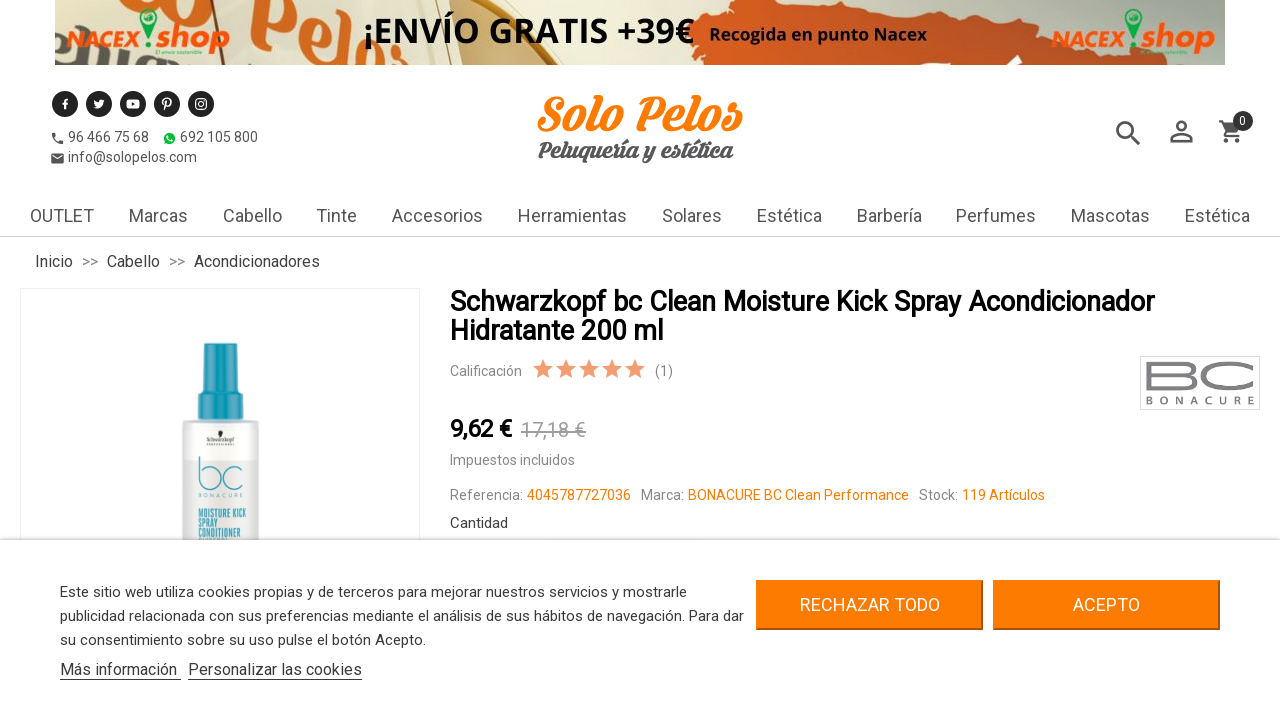

--- FILE ---
content_type: text/html; charset=utf-8
request_url: https://www.solopelos.com/acondicionador-para-cabello/2034-schwarzkopf-bc-clean-moisture-kick-spray-acondicionador-hidratante-200-ml.html
body_size: 33806
content:
<!doctype html>
<html lang="es">

  <head>
    
      
  <meta charset="utf-8">


  <meta http-equiv="x-ua-compatible" content="ie=edge">



    <link rel="canonical" href="https://www.solopelos.com/acondicionador-para-cabello/2034-schwarzkopf-bc-clean-moisture-kick-spray-acondicionador-hidratante-200-ml.html">

  <title>BONACURE  Acondicionador hidratante en spray 200 ml ENVIO GRATIS 24H</title>
  <meta name="description" content="Spray acondicionador para cabellos secos, hidrata, facilita el desenredado y repara el cabello dañado. No enjuagar.">
  <meta name="keywords" content="">
        <link rel="canonical" href="https://www.solopelos.com/acondicionador-para-cabello/2034-schwarzkopf-bc-clean-moisture-kick-spray-acondicionador-hidratante-200-ml.html">
    
      



  <meta name="viewport" content="width=device-width, initial-scale=1">



  <link rel="icon" type="image/vnd.microsoft.icon" href="https://www.solopelos.com/img/favicon.ico?1749540898">
  <link rel="shortcut icon" type="image/x-icon" href="https://www.solopelos.com/img/favicon.ico?1749540898">



    <link rel="stylesheet" href="/modules/ps_checkout/views/css/payments.css?version=3.5.0" type="text/css" media="all">
  <link rel="stylesheet" href="https://www.solopelos.com/themes/mirai/assets/cache/theme-7c8f83383.css" type="text/css" media="all">




  

  <script type="text/javascript">
        var DARIQUE_SWITCH_BY_CLICK = 0;
        var all_rules_in_line = 0;
        var auto_play = "1";
        var blockwishlistController = "https:\/\/www.solopelos.com\/module\/blockwishlist\/action";
        var codwfeeplus_codproductid = "27297";
        var codwfeeplus_codproductreference = "COD";
        var codwfeeplus_is17 = true;
        var count_gift_when_all_rules_in_line = 10;
        var dariqueGiftCountInRow = "4";
        var dariqueOrderList = "";
        var dariquePath = "https:\/\/www.solopelos.com\/module\/darique\/present?ajax=1";
        var dariqueReOrderLink = "https:\/\/www.solopelos.com\/module\/darique\/account?action=reorder&id_order=";
        var height_slider = "669";
        var is_opc_method = "false";
        var lgcookieslaw_block = false;
        var lgcookieslaw_cookie_name = "__lglaw";
        var lgcookieslaw_position = "2";
        var lgcookieslaw_reload = false;
        var lgcookieslaw_session_time = "31536000";
        var presentPath = "https:\/\/www.solopelos.com\/module\/darique\/present";
        var prestashop = {"cart":{"products":[],"totals":{"total":{"type":"total","label":"Total","amount":0,"value":"0,00\u00a0\u20ac"},"total_including_tax":{"type":"total","label":"Total (impuestos incl.)","amount":0,"value":"0,00\u00a0\u20ac"},"total_excluding_tax":{"type":"total","label":"Total (impuestos excl.)","amount":0,"value":"0,00\u00a0\u20ac"}},"subtotals":{"products":{"type":"products","label":"Subtotal","amount":0,"value":"0,00\u00a0\u20ac"},"discounts":null,"shipping":{"type":"shipping","label":"Transporte","amount":0,"value":""},"tax":{"type":"tax","label":"Impuestos incluidos","amount":0,"value":"0,00\u00a0\u20ac"}},"products_count":0,"summary_string":"0 art\u00edculos","vouchers":{"allowed":1,"added":[]},"discounts":[],"minimalPurchase":0,"minimalPurchaseRequired":""},"currency":{"id":1,"name":"Euro","iso_code":"EUR","iso_code_num":"978","sign":"\u20ac"},"customer":{"lastname":null,"firstname":null,"email":null,"birthday":null,"newsletter":null,"newsletter_date_add":null,"optin":null,"website":null,"company":null,"siret":null,"ape":null,"is_logged":false,"gender":{"type":null,"name":null},"addresses":[]},"language":{"name":"Espa\u00f1ol (Spanish)","iso_code":"es","locale":"es-ES","language_code":"es","is_rtl":"0","date_format_lite":"d\/m\/Y","date_format_full":"d\/m\/Y H:i:s","id":1},"page":{"title":"","canonical":"https:\/\/www.solopelos.com\/acondicionador-para-cabello\/2034-schwarzkopf-bc-clean-moisture-kick-spray-acondicionador-hidratante-200-ml.html","meta":{"title":"BONACURE  Acondicionador hidratante en spray 200 ml ENVIO GRATIS 24H","description":"Spray acondicionador para cabellos secos, hidrata, facilita el desenredado y repara el cabello da\u00f1ado. No enjuagar.","keywords":"","robots":"index"},"page_name":"product","body_classes":{"lang-es":true,"lang-rtl":false,"country-ES":true,"currency-EUR":true,"layout-full-width":true,"page-product":true,"tax-display-enabled":true,"product-id-2034":true,"product-Schwarzkopf bc Clean Moisture Kick Spray Acondicionador Hidratante 200 ml":true,"product-id-category-22":true,"product-id-manufacturer-2122":true,"product-id-supplier-0":true,"product-available-for-order":true},"admin_notifications":[]},"shop":{"name":"Solopelos","logo":"https:\/\/www.solopelos.com\/img\/logo-1654252148.jpg","stores_icon":"https:\/\/www.solopelos.com\/img\/logo_stores.png","favicon":"https:\/\/www.solopelos.com\/img\/favicon.ico"},"urls":{"base_url":"https:\/\/www.solopelos.com\/","current_url":"https:\/\/www.solopelos.com\/acondicionador-para-cabello\/2034-schwarzkopf-bc-clean-moisture-kick-spray-acondicionador-hidratante-200-ml.html","shop_domain_url":"https:\/\/www.solopelos.com","img_ps_url":"https:\/\/www.solopelos.com\/img\/","img_cat_url":"https:\/\/www.solopelos.com\/img\/c\/","img_lang_url":"https:\/\/www.solopelos.com\/img\/l\/","img_prod_url":"https:\/\/www.solopelos.com\/img\/p\/","img_manu_url":"https:\/\/www.solopelos.com\/img\/m\/","img_sup_url":"https:\/\/www.solopelos.com\/img\/su\/","img_ship_url":"https:\/\/www.solopelos.com\/img\/s\/","img_store_url":"https:\/\/www.solopelos.com\/img\/st\/","img_col_url":"https:\/\/www.solopelos.com\/img\/co\/","img_url":"https:\/\/www.solopelos.com\/themes\/mirai\/assets\/img\/","css_url":"https:\/\/www.solopelos.com\/themes\/mirai\/assets\/css\/","js_url":"https:\/\/www.solopelos.com\/themes\/mirai\/assets\/js\/","pic_url":"https:\/\/www.solopelos.com\/upload\/","pages":{"address":"https:\/\/www.solopelos.com\/direccion","addresses":"https:\/\/www.solopelos.com\/direcciones","authentication":"https:\/\/www.solopelos.com\/iniciar-sesion","cart":"https:\/\/www.solopelos.com\/carrito","category":"https:\/\/www.solopelos.com\/index.php?controller=category","cms":"https:\/\/www.solopelos.com\/index.php?controller=cms","contact":"https:\/\/www.solopelos.com\/contactanos","discount":"https:\/\/www.solopelos.com\/descuento","guest_tracking":"https:\/\/www.solopelos.com\/seguimiento-cliente-no-registrado","history":"https:\/\/www.solopelos.com\/historial-compra","identity":"https:\/\/www.solopelos.com\/datos-personales","index":"https:\/\/www.solopelos.com\/","my_account":"https:\/\/www.solopelos.com\/mi-cuenta","order_confirmation":"https:\/\/www.solopelos.com\/confirmacion-pedido","order_detail":"https:\/\/www.solopelos.com\/index.php?controller=order-detail","order_follow":"https:\/\/www.solopelos.com\/seguimiento-pedido","order":"https:\/\/www.solopelos.com\/pedido","order_return":"https:\/\/www.solopelos.com\/index.php?controller=order-return","order_slip":"https:\/\/www.solopelos.com\/facturas-abono","pagenotfound":"https:\/\/www.solopelos.com\/pagina-no-encontrada","password":"https:\/\/www.solopelos.com\/recuperar-contrase\u00f1a","pdf_invoice":"https:\/\/www.solopelos.com\/index.php?controller=pdf-invoice","pdf_order_return":"https:\/\/www.solopelos.com\/index.php?controller=pdf-order-return","pdf_order_slip":"https:\/\/www.solopelos.com\/index.php?controller=pdf-order-slip","prices_drop":"https:\/\/www.solopelos.com\/bajamos-precios","product":"https:\/\/www.solopelos.com\/index.php?controller=product","search":"https:\/\/www.solopelos.com\/buscar","sitemap":"https:\/\/www.solopelos.com\/mapa del sitio","stores":"https:\/\/www.solopelos.com\/tiendas","supplier":"https:\/\/www.solopelos.com\/proveedor","register":"https:\/\/www.solopelos.com\/iniciar-sesion?create_account=1","order_login":"https:\/\/www.solopelos.com\/pedido?login=1"},"alternative_langs":[],"theme_assets":"\/themes\/mirai\/assets\/","actions":{"logout":"https:\/\/www.solopelos.com\/?mylogout="},"no_picture_image":{"bySize":{"small_default":{"url":"https:\/\/www.solopelos.com\/img\/p\/es-default-small_default.jpg","width":124,"height":124},"home_list_defauld":{"url":"https:\/\/www.solopelos.com\/img\/p\/es-default-home_list_defauld.jpg","width":250,"height":250},"cart_default":{"url":"https:\/\/www.solopelos.com\/img\/p\/es-default-cart_default.jpg","width":324,"height":324},"home_default":{"url":"https:\/\/www.solopelos.com\/img\/p\/es-default-home_default.jpg","width":389,"height":389},"home_featured":{"url":"https:\/\/www.solopelos.com\/img\/p\/es-default-home_featured.jpg","width":540,"height":540},"medium_default":{"url":"https:\/\/www.solopelos.com\/img\/p\/es-default-medium_default.jpg","width":680,"height":680},"large_default":{"url":"https:\/\/www.solopelos.com\/img\/p\/es-default-large_default.jpg","width":800,"height":800}},"small":{"url":"https:\/\/www.solopelos.com\/img\/p\/es-default-small_default.jpg","width":124,"height":124},"medium":{"url":"https:\/\/www.solopelos.com\/img\/p\/es-default-home_default.jpg","width":389,"height":389},"large":{"url":"https:\/\/www.solopelos.com\/img\/p\/es-default-large_default.jpg","width":800,"height":800},"legend":""}},"configuration":{"display_taxes_label":true,"display_prices_tax_incl":true,"is_catalog":false,"show_prices":true,"opt_in":{"partner":false},"quantity_discount":{"type":"discount","label":"Descuento unitario"},"voucher_enabled":1,"return_enabled":0},"field_required":[],"breadcrumb":{"links":[{"title":"Inicio","url":"https:\/\/www.solopelos.com\/"},{"title":"Cabello","url":"https:\/\/www.solopelos.com\/13-productos-para-el-cabello"},{"title":"Acondicionadores","url":"https:\/\/www.solopelos.com\/22-acondicionador-para-cabello"},{"title":"Schwarzkopf bc Clean Moisture Kick Spray Acondicionador Hidratante 200 ml","url":"https:\/\/www.solopelos.com\/acondicionador-para-cabello\/2034-schwarzkopf-bc-clean-moisture-kick-spray-acondicionador-hidratante-200-ml.html"}],"count":4},"link":{"protocol_link":"https:\/\/","protocol_content":"https:\/\/"},"time":1769463456,"static_token":"381aafb2ac57c942c388bd494d9cbc69","token":"ac5eff594e9eb50e4e8bcfd8cc187e8f","debug":false};
        var product_zoom = "0";
        var productsAlreadyTagged = [];
        var psemailsubscription_subscription = "https:\/\/www.solopelos.com\/module\/ps_emailsubscription\/subscription";
        var removeFromWishlistUrl = "https:\/\/www.solopelos.com\/module\/blockwishlist\/action?action=deleteProductFromWishlist";
        var shop_id = 1;
        var speed_slider = "2500";
        var width_slider = "1903";
        var wishlistAddProductToCartUrl = "https:\/\/www.solopelos.com\/module\/blockwishlist\/action?action=addProductToCart";
        var wishlistUrl = "https:\/\/www.solopelos.com\/module\/blockwishlist\/view";
      </script>



  <script type="text/javascript">
 var baseAjax ='https://www.solopelos.com/module/dus_productimagehover/ajax';
 var DUS_PI_TRANSITION_EFFECT = 'fade';
 var _PI_VER_17_ = 1
 var _PI_VER_16_ = 1
</script><style>



    /*** BORDER ***/

    .block_home_featured .tab_featured:hover, .block_home_featured .tab_featured.active,
    .footer_soc_button li:hover,
    .title_subcategories_block .title span:before,
    .title_subcategories_block .title span:after,
    .title_left_column,
    #search_filters .facet.active,
    #search_filters .facet:hover,
    #product-availability,
    #product .tabs,
    #product .tabs .nav-tabs,
    .send_contact_form_message,
    .save_new_comment,
    #products.list .quick-view,
    #products.list  .add_cart_brandfashion,
    .pagination .page-list li,
    .content-block-left-column ul li:hover,
    .productsBlock  .add_cart_brandfashion, .js-search-filters-clear-all,
    .home_page_articles_title span:before,
    .title_manufacturer_block .title span:before,
    .title_supplier_block .title span:before,
    .header_featured_slider span:before,
    .home_page_articles_title span:after,
    .title_manufacturer_block .title span:after,
    .title_supplier_block .title span:after,
    .header_featured_slider span:after,
    .btn-secondary,
    .btn-primary,
    #block_left_menu .level_depth_2.mobive_menu:hover,
    .banner-slider .banner-item:hover .banner-item-img,
    .product-images-modal img.selected,
    .product-images-modal img:hover,
    .top_menu.mobile_device,
    .top_menu.mobile_device .top_menu_one a.item_top_menu,
    #products.list .thumbnail-container:hover,
    #home_page_menu_blog li:hover img,
    .subcategories_item:hover .subcategory-image,
    .material-icons-phone,
    #product .tabs_block .nav.nav-tabs,
    #product .tabs_block .tabs .nav-tabs .nav-link.active,
    .thumb-quickview-container.selected,
    .thumb-quickview-container:hover,
    #suppliers_block_left .block_content li:hover,
    #manufacturers_block_left .block_content li:hover,
    #products.grid .thumbnail-container:hover,
    .featured-products .thumbnail-container:hover,
    .product-accessories .thumbnail-container:hover,
    .product-category .thumbnail-container:hover,
    .subcategories_level_depth_2,
    #block_left_menu .level_depth_2.active,
    .supplier-block .supplier-item:hover .img_block_supplier,
    .manufacturer-block .manufacturer-item:hover .img_block_manufacturer,
    .homepage_tabs,
    .top_menu_content .block,
    #header .search-widget form input:focus,
    #custom-text h1:before,
    #custom-text h1:after {
        border-color: #FD7B00 ;
    }
    
    .topmenu li a:hover, .topmenu li a:focus {
        border-color: #FDAA02;
    }
    

    /*** BACKGROUND ***/

    .item_articles .date_add,
    .slick-prev:hover,
    .slick-next:hover,
    .send_contact_form_message,
    .save_new_comment,
    #products.list .quick-view,
    #products.list  .add_cart_brandfashion,
    .productsBlock  .add_cart_brandfashion,
    .js-search-filters-clear-all,
    .productsBlock  .add_cart_brandfashion, .js-search-filters-clear-all,
    #products.grid  .add_cart_brandfashion,
    #products.grid .quick-view .quick-view-background, .featured-products .quick-view .quick-view-background, .product-accessories .quick-view .quick-view-background,
    .input-group .input-group-btn > .btn,
    .top_menu.mobile_device .item_top_menu.active,
    .scroll_top_block .scroll_top,
    #products.grid .up .btn-secondary,
    #products.grid .up .btn-tertiary,
    #products.list .highlighted-informations .quick-view:hover,
    #search_filters .search_filters_title,
    .product-cover .layer:hover .zoom-in,
    .one_field_form_attach label.btn.btn-default,
    .button_freecall button,
    .header_freecall .close_form_freecall:hover,
    .footer_freecall button,
    .button_question a,
    .btn-primary.disabled:hover,
    .btn-primary:disabled:hover,
    .btn-primary:focus,
    .btn-primary.focus,
    .custom-radio input[type="radio"]:checked + span,
    /*body#checkout section.checkout-step .step-number,
    body#checkout section.checkout-step.-current.-reachable.-complete .step-number,*/
    #product .tabs_block .tabs .nav-tabs .nav-link.active,
    .products-sort-order .select-list:hover,
    .pagination a:hover,
    .pagination .current a,
    #search_filters .search_filters_title,
    .footer_freecall button:hover,
    .button_question a,
    .homepage_tabs .tab_featured.active a,
    .homepage_tabs .tab_featured a:hover,
    .top_menu .links_menu div:hover,
    #products.grid .highlighted-informations .quick-view:hover,
    .featured-products .highlighted-informations .quick-view:hover,
    .product-accessories .highlighted-informations .quick-view:hover,
    .product-category .highlighted-informations .quick-view:hover,
    .block_newsletter form input.btn-primary,
    .tracker-individual-container .tracker-individual-blip-selected,
    .tracker-individual-container .tracker-individual-blip:hover,
    .top_menu_one:hover a.item_top_menu,
    .search_widget button,
    .btn-primary-gomakoil,
    .search_widget button,
    .scroll-box-arrows a,
    .pozvonim-button .block_button .title_callback,
    .pozvonim-button .block_inform:before,
    .tabs .nav-tabs .nav-link.active,
    /*.block-social li:hover,*/
    .scroll_top_block .scroll_top,
    .read-blog-home,
    #search_filters .ui-widget-header,
    .cookies-table th{
        background-color: #FD7B00 ;
    }



    /*** COLOR ***/

    .quickview  .modal-header button:hover span,
    #blockcart-modal .modal-header button:hover span,
    .block-categories .collapse-icons .add:hover,
    .block-categories .collapse-icons .remove:hover,
    .testimonials-item-title,
    #_desktop_language_selector .dropdown:hover .expand-more,
    #_desktop_currency_selector .dropdown:hover  .expand-more,
    #_desktop_language_selector .dropdown-menu li:hover a,
    #_desktop_language_selector .dropdown-menu li.current a,
    #_desktop_language_selector .dropdown-menu li.current a span,
    #_desktop_currency_selector .dropdown-menu li.current a,
    #_desktop_currency_selector .dropdown-menu li:hover a,
    #_desktop_language_selector .dropdown-menu li:hover a,
    #_desktop_language_selector .dropdown-menu li.current a,
    #_desktop_currency_selector .dropdown-menu li.current a,
    #_desktop_currency_selector .dropdown-menu li:hover a
    #_desktop_language_selector .dropdown:hover .expand-more,
    #_desktop_currency_selector .dropdown:hover  .expand-more,
    #_desktop_welcome_msg span,
    .user-info .account i,
    #search_filters .facet .facet-title.active,
    #search_filters .facet .facet-title:hover,
    .product-quantities-prod span,
    .product-reference-prod span,
    #product-availability,
    .delivery-information,
    .featured_name:hover a,
    #products.list .product-add-to-cart .add_cart_brandfashion.add_cart_brandfashion:hover,
    #products.list .quick-view:hover,
    .block-categories .arrows .arrow-down:hover,
    .block-categories .arrows .arrow-right:hover,
    .topMenuBlock .product-price-and-shipping,
    .productsBlock  .add_cart_brandfashion:hover,
    ._desktop_search_icon.active i,
    .search_close:hover i,
    .search-widget form button[type=submit] .search:hover,
    .item_block_title,
    .homecontacts_phone .phone_icon i,
    .homecontacts_email .email_icon i,
    .homecontacts_working_days .working_days_icon i,
    #_desktop_user_info:hover i,
    ._desktop_search_icon:hover i,
    .header:hover i,
    .display_list_grid li a:hover,
    .display_list_grid li.selected a,
    .display_list_grid li a:hover,
    .display_list_grid li.selected a,
    .banner-slider .banner-item:hover .title,
    #home_page_menu_blog li:hover .link-blog-home,
    .supplier-block .supplier-item:hover .title,
    .manufacturer-block .manufacturer-item:hover .title,
    /*.h3.product-title a,*/
    .product-title-hidden a:hover,
    .page-my-account #content .links a:hover,
    .sortPagiBarBlog ul li.selected i,
    .sortPagiBarBlog ul li:hover i,
    .subcategories_item:hover .subcategory-name span,
    .block_description_front .cont_column_form .material-icons,
    .footer_freecall i,
    #wrapper .breadcrumb li a:hover,
    .featured_blog .title_featured:hover,
    .block.block_categories a:hover,
    .block.block_tags a:hover,
    .block.block_archive a:hover,
    .tracker-individual-container .tracker-individual-blip-selected,
    .tracker-individual-container .tracker-individual-blip:hover,
    .page-my-account #content .links a:hover i,
    #suppliers_block_left .block_content li:hover a,
    #suppliers_block_left .block_content li:hover a:before,
    #manufacturers_block_left .block_content li:hover a,
    #manufacturers_block_left .block_content li:hover a:before,
    #search_filters .facet .facet-label a span,
    .footer_freecall .icon i,
    .subcategories_level_depth_2 .categories_block_left_menu a:hover,
    .links_left_menu a:hover,
    .links_left_menu a:hover:before,
    #block_left_menu.block .item_level_depth_2:hover,
    #block_left_menu.block .active .item_level_depth_2,
    .block-contact i,
    a,
    a:hover,
    .footer-container li a:hover,
    .arrow_top,
    .arrow_bottom,
    .arrow_top:hover,
    .arrow_bottom:hover,
    .dropdown:hover .expand-more,
    #_desktop_currency_selector a:hover,
    #_desktop_language_selector a:hover,
    #_desktop_user_info a:hover,
    .carousel-homeslider .slick-prev:hover i, .carousel-homeslider .slick-next:hover i,
    #_desktop_search_icon a:hover,
    #_desktop_cart a:hover,
    .testimonials-item-title,
    #header .search-widget form input:focus::placeholder,
    #header .search-widget form input:focus,
    #_desktop_language_selector span:hover,
    #_desktop_language_selector div:hover,
    body#checkout section.checkout-step .step-title .step-number,
    .content-block-left-column ul a:hover,
    #header .top-menu a:hover,
    .block-categories .category-sub-menu .current_cate > a{
        color: #FD7B00 ;
    }



    /*** HOVER BG COLOR ***/

    .scroll-box-arrows a:hover,
    #products.list .quick-view:hover,
    #products.list  .add_cart_brandfashion:hover,
    .productsBlock  .add_cart_brandfashion:hover,
    .one_field_form_attach label.btn.btn-default:hover,
    .btn-primary-gomakoil:hover,
    .button_freecall button:hover,
    .button_question a:hover,
    .header_freecall .close_form_freecall:hover,
    .footer_freecall button:hover,
    .button_question a:hover,
    .block_newsletter form input.btn-primary:hover,
    .search_widget button:hover,
    .pozvonim-button .block_button .title_callback:hover,
    .slick-prev:hover, .slick-next:hover,
    .scroll_top_block .scroll_top:hover,
    .read-blog-home:hover,
    .btn-primary.active.focus,
    .btn-primary.active:focus,
    .btn-primary.active:hover,
    .btn-primary:active.focus,
    .btn-primary:active:focus,
    .btn-primary:active:hover,
    .open>.btn-primary.dropdown-toggle.focus,
    .open>.btn-primary.dropdown-toggle:focus,
    .open>.btn-primary.dropdown-toggle:hover,
    .btn-primary.disabled.focus,
    .btn-primary.disabled:focus,
    .btn-primary.disabled:hover,
    .btn-primary:disabled.focus,
    .btn-primary:disabled:focus,
    .btn-primary:disabled:hover{
        background-color: #FDAA02 ;
    }
    
    /*** HOVER COLOR ***/
   
    body#checkout a:hover,
    .cart-grid-body a.label:hover,{
        color: #FDAA02 ;
    }


    /*** BUTTON ***/

    .cart-content-button a,
    .btn-primary{
        background-color: #FD7B00 ;
    }


    /*BUY BUTTON*/
    
    .product-actions .add-to-cart,
    #blockcart-modal a.btn-primary,
    .cart-detailed-actions a.btn-primary{
        background-color: #4cc982 ;
        border-color: #4cc982 ;
    }
    
    .product-actions .add-to-cart:hover,
    #blockcart-modal a.btn-primary:hover,
    .cart-detailed-actions a.btn-primary:hover{
        background-color: #3cb16f ;
        border-color: #3cb16f ;
    }
    
    #blockcart-modal button.btn-primary{
        background-color: #bbb;
        border-color: #bbb;
    }
    
    #blockcart-modal button.btn-primary:hover{
        background-color: #aaa;
        border-color: #aaa;   
    }
    
    /*MATERIAL ICONS*/    
    
    #header .header-top i.material-icons, #my-account .links .material-icons, #header .header-nav i.material-icons:not(.header-menu i.material-icons){
        color: #686868 ;
    }
    
    #header .header-top i.material-icons:hover, #my-account .links .material-icons:hover,
    .user-info .account i,
    #_desktop_user_info .account .logged,
    #_desktop_language_selector .dropdown-menu li:hover a,
    #_desktop_language_selector .dropdown-menu li.current a,
    #_desktop_currency_selector .dropdown-menu li.current a,
    #_desktop_currency_selector .dropdown-menu li:hover a,
    #_desktop_language_selector .dropdown:hover .expand-more,
    #_desktop_currency_selector .dropdown:hover .expand-more{
        color: #FDAA02 ;
    }
    
    .block-social li{
        background-color: #686868 ;
    }
    
    .block-social li:hover{
        background-color: #68686800 ;
    }
            
    #header .header-nav .cart-preview.active{
        background-color: #686868 ;
    }
    #header .header-nav .cart-preview.active i{
         color: #FFF ;
    }
    
    
    /**BRAND IMAGE**/
    
        
    
    /*** BUTTON HOVER***/

    .btn-primary:hover,  .productsBlock .add_cart_brandfashion:hover{
        background-color: #FDAA02 ;
        border-color: #FDAA02 ;
    }


    /*TITLE DECORATION*/
            .title_subcategories_block .title span:before, .title_subcategories_block .title span:after, .title_crossseling_block span:before, .home_page_articles_title span:before, .title_manufacturer_block .title span:before, .title_supplier_block .title span:before, .header_featured_slider span:before, .home_page_articles_title span:after, .title_manufacturer_block .title span:after, .title_crossseling_block .title span:after, .title_supplier_block .title span:after, .header_featured_slider span:after{
            display:none;        
        }
        


    /*LABEL COLORS*/
    
 
    
    #product .new, .product-miniature-home .product-flags .new, #products .product-miniature .product-flags .new, .featured-products .product-miniature .product-flags .new, .product-accessories .product-miniature .product-flags .new, .product-miniature .product-miniature .product-flags .new{
        background-color: #222222;
    }
    
    #product .on-sale, .product-miniature-home .on-sale, #products .product-miniature .on-sale, .featured-products .product-miniature .on-sale, .product-accessories .product-miniature .on-sale, .product-miniature .product-miniature .on-sale{
        background-color: #FD7B00;
    }
    
     #product .online-only, .product-miniature-home .online-only, #products .product-miniature .online-only, .featured-products .product-miniature .online-only, .product-accessories .product-miniature .online-only,  .product-miniature .product-miniature .online-only{
        background-color: #222222;
    }
    
    #product .discount, .product-miniature-home .discount-percentage, #products .product-miniature .discount-percentage, .featured-products .product-miniature .discount-percentage, .product-accessories .product-miniature .discount-percentage, .product-miniature .product-miniature .discount-percentage{
        background-color: #FD7B00;
    }
    
    #product .pack, .product-miniature-home .pack, #products .product-miniature .pack, .featured-products .product-miniature .pack, .product-accessories .product-miniature .pack, .product-miniature .product-miniature .pack{
        background-color: #5077ff;
    }
    
    #product .out_of_stock, .product-miniature-home .out_of_stock, #products .product-miniature .out_of_stock, .featured-products .product-miniature .out_of_stock, .product-accessories .product-miniature .out_of_stock, .product-miniature .product-miniature .out_of_stock{
        background-color: #ffaeb6;
    }



    /*** HEADER ***/

    #header .header-nav{
        border-top-color: #FD7B00  ;
    }



    /*** CONTENT ***/

    main, #wrapper{
        background-color: #ffffff;
    }
    
    @media (max-width: 768px){
        #left-column{
             background-color: #ffffff;
        }
                .header-nav{
            background-color: #FD7B00 ;
        }
        .header-nav .material-icons{
            color: #FFF ;
        }
        .header-nav .topmenu .material-icons, .header-nav #infoContactAndMoreContent .material-icons{
            color: #555 ;
        }
        
            }
    #header, #header .header-top{
        background-color: #ffffff;
    }



    .footer-container {
        background-color: #E9E9E9;
    }



    .product-price,
    .cart-summary-line.cart-total .value,
    .cart-summary-line#cart-subtotal-products .value,
    #cart .cart-item .product-price,
    .current-price,
    .top_menu .price,
    #block_left_menu .price,
    #products .product-price-and-shipping,
    .featured-products .product-price-and-shipping,
    .product-category .product-price-and-shipping
    .product-accessories .product-price-and-shipping {
        color: #FD7B00 ;
    }



    /*** FOOTER ***/

            .footer-newsletter-container{
            background-color: #555555;
            color: #222222;
        }
        
    
    
    .footer-container h1,
    .footer-container h2,
    .footer-container h3,
    .footer-container h4,
    .footer-container h5,
    .footer-container div,
    .footer-container p,
    .footer-container li a,
    .footer-container a{

            color: #222222 ;
         }


    .footer-container li a:hover{
                    color: #FDAA02 ;
            }

            .block-contact .block-contact-title span,
        #block_myaccount_infos .myaccount-title a,
        .footer-container .h3.hidden-sm-down span{
            border-bottom: 2px solid #FDAA02 ;
        }
    

</style>

<script type="text/javascript">
    var ed_hours = 'horas';
    var ed_minutes = 'minutos';
    var ed_and = 'y';
    var ed_refresh = 'Límite de picking alcanzado, por favor refresca el navegador para ver las nuevas opciones';
    var ed_disable_cc = 0;
    /*var ed_has_combi = ; */
    var ed_placement = 8;
    var ed_sm = 1;
</script><script type="text/javascript">
    var PH_INSTA_LINK_AJAX = "https://www.solopelos.com/module/ph_instagram/common";
    var PH_INSTA_TOKEN = "c1d9658beb7d2dace348f2ccb6059e89";
</script>
<script type="text/javascript" src="/modules/ph_instagram/views/js/fancybox.js" defer="defer"></script>
<script type="text/javascript" src="/modules/ph_instagram/views/js/front.js" defer="defer"></script>  <link rel="prefetch" href="https://www.paypal.com/sdk/js?client-id=AXjYFXWyb4xJCErTUDiFkzL0Ulnn-bMm4fal4G-1nQXQ1ZQxp06fOuE7naKUXGkq2TZpYSiI9xXbs4eo&amp;merchant-id=AZ9CR9WWPVQ9A&amp;currency=EUR&amp;intent=capture&amp;commit=false&amp;vault=false&amp;integration-date=2022-14-06&amp;disable-funding=bancontact,blik,card,eps,giropay,ideal,mybank,p24,sofort&amp;enable-funding=paylater&amp;components=marks,funding-eligibility" as="script">
  <script async src="https://www.googletagmanager.com/gtag/js?id=G-JWRMPMFLW2"></script>
  <script>
    window.dataLayer = window.dataLayer || [];
    function gtag(){dataLayer.push(arguments);}
    gtag('js', new Date());
    gtag(
      'config',
      'G-JWRMPMFLW2',
      {
        'debug_mode':false
                              }
    );
  </script>

 <link rel="alternate" type="application/rss+xml" title="BONACURE  Acondicionador hidratante en spray 200 ml ENVIO GRATIS 24H" href="//www.solopelos.com/module/ps_feeder/rss?id_category=22&orderby=position&orderway=asc">
 
    <!-- Meta Pixel Code -->
<script>
!function(f,b,e,v,n,t,s)
{if(f.fbq)return;n=f.fbq=function(){n.callMethod?
n.callMethod.apply(n,arguments):n.queue.push(arguments)};
if(!f._fbq)f._fbq=n;n.push=n;n.loaded=!0;n.version='2.0';
n.queue=[];t=b.createElement(e);t.async=!0;
t.src=v;s=b.getElementsByTagName(e)[0];
s.parentNode.insertBefore(t,s)}(window, document,'script',
'https://connect.facebook.net/en_US/fbevents.js');
fbq('init', '4337889199811364');
fbq('track', 'PageView');
</script>
<noscript><img height="1" width="1" style="display:none"
src="https://www.facebook.com/tr?id=4337889199811364&ev=PageView&noscript=1"
/></noscript>
<!-- End Meta Pixel Code -->

<!-- Global site tag (gtag.js) - Google Analytics -->
<script src="https://www.googletagmanager.com/gtag/js?id=UA-84077524-1" type="text/javascript"></script>
<script type="text/javascript"><!--//--><![CDATA[//><!--
window.dataLayer = window.dataLayer || [];
  function gtag(){dataLayer.push(arguments);}
  gtag('js', new Date());

  gtag('config', 'UA-84077524-1');
  gtag('config', 'AW-868644635');
  gtag('config', 'G-JWRMPMFLW2');


  
//--><!]]>
//--><!]]></script>





  <script type="text/javascript">
    document.addEventListener("DOMContentLoaded", function() {
      // Detectamos posibles estructuras de FAQs     
      var selectors = [
        { q: ".faq-question", a: ".faq-answer" },
        { q: ".elementor-toggle-title", a: ".elementor-toggle-content" },
        { q: "[data-faq-question]", a: "[data-faq-answer]" },
        { q: ".faq-item h3", a: ".faq-item .faq-answer" },
        { q: ".productAccordion h3", a: ".panel-collapse" }
      ];

      var faqs = [];
      selectors.forEach(function(sel) {
        var questions = document.querySelectorAll(sel.q);
        questions.forEach(function(qEl) {
            var answerEl = qEl.parentElement.parentElement.querySelector(sel.a);
            if (qEl && answerEl) {
              var question = qEl.innerText.trim();
              var answer = answerEl.innerText.trim();
              if (question.length > 0 && answer.length > 0) {
                faqs.push({"@type": "Question",
                "name": question,
                "acceptedAnswer": {
                  "@type": "Answer",
                  "text": answer
                }
              });
          }
        }
      });
    });

    // Si no hay FAQs, NO genera nada
    if (faqs.length === 0) return;
    // Construimos el JSON-LD
    var faqSchema = {
      "@context": "https://schema.org",
      "@type": "FAQPage",
      "mainEntity": faqs
    };

    // Inyectamos el script JSON-LD en la página
    var script = document.createElement("script");
    script.type = "application/ld+json";
    script.text = JSON.stringify(faqSchema);
    document.head.appendChild(script);
    });
  </script>

  <script type="application/ld+json">
    {
      "@context": "https://schema.org",
      "@type": "Store",
      "name": "SoloPelos",
      "description": "Tienda de productos de peluquería y estética.",
      "image": "https://www.solopelos.com/img/logo-1654252148.jpg",
      "logo": "https://www.solopelos.com/img/logo-1654252148.jpg",
      "url": "https://www.solopelos.com/",
      "email": "info@solopelos.com",
      "telephone": "+34 96 466 75 68",
      "address": {
        "@type": "PostalAddress",
        "streetAddress": "Calle Benigafull 23",
        "addressLocality": "La Vall de Uxó",
        "addressRegion": "Castellón",
        "postalCode": "12600",
        "addressCountry": "ES"
      },
      "geo": {
        "@type": "GeoCoordinates",
        "latitude": "39.8229831",
        "longitude": "-0.2340355"
      },
      "hasMap": "https://www.google.com/maps/place/SoloPelos+-+Tienda+de+productos+de+Peluquer%C3%ADa+y+Est%C3%A9tica+en+Castell%C3%B3n+y+Online/@39.8229872,-0.2366104,866 m/data=!3m2!1e3!4b1!4m6!3m5!1s0xd600df09f656a39:0x23b685ad4cdfbbe9!8m2!3d39.822 9831!4d-0.2340355!16s%2Fg%2F11gfl_m9ns",
      "openingHoursSpecification": [{
          "@type": "OpeningHoursSpecification",
          "dayOfWeek": [
            "Monday",
            "Tuesday",
            "Wednesday",
            "Thursday",
            "Friday"
          ],
          "opens": "09:00",
          "closes": "14:00"
        },
        {
          "@type": "OpeningHoursSpecification",
          "dayOfWeek": [
            "Monday",
            "Tuesday",
            "Wednesday",
            "Thursday",
            "Friday"
          ],
          "opens": "16:30",
          "closes": "19:30"
        },
        {
          "@type": "OpeningHoursSpecification",
          "dayOfWeek": "Saturday",
          "opens": "09:00",
          "closes": "14:00"
        }
      ],
      "paymentAccepted": "Visa, Visa Electron, Adeudo Directo SEPA, MasterCard, PayPal, Transferencia Bancaria, Contrareembolso, Bizum",
      "priceRange": "€€"
    }
  </script>
  <script type="application/ld+json">
    {
      "@context": "https://schema.org",
      "@type": "WebSite",
      "name": "SoloPelos",
      "url": "https://www.solopelos.com/",
      "potentialAction": {
        "@type": "SearchAction",
        "target": "https://www.solopelos.com/buscar?controller=search&s={search_term_string}",
        "query-input": "required name=search_term_string"
      }
    }
  </script>
  <script type="text/javascript">
    document.addEventListener("DOMContentLoaded", function() {
      // Solo generar ItemList si estamos en una categoría
      if (!document.body.classList.contains("page-category")) return;
      var products = document.querySelectorAll(".product-miniature");
      if (products.length === 0) return;
      var itemList = {
        "@context": "https://schema.org",
        "@type": "ItemList",
        "itemListElement": []
      };
      products.forEach(function(product, index) {
        var link = product.querySelector("a.product-thumbnail");
        var title = product.querySelector(".product-title");
        if (link && title) {
          itemList.itemListElement.push({
            "@type": "ListItem",
            "position": index + 1,
            "url": link.href
          });
        }
      });

      // Inyectar JSON-LD en el <head> 
      var script = document.createElement("script");
      script.type = "application/ld+json";
      script.text = JSON.stringify(itemList);
      document.head.appendChild(script);
    });
  </script>
    
    <meta property="og:type" content="product">
    <meta property="og:url" content="https://www.solopelos.com/acondicionador-para-cabello/2034-schwarzkopf-bc-clean-moisture-kick-spray-acondicionador-hidratante-200-ml.html">
    <meta property="og:title" content="BONACURE  Acondicionador hidratante en spray 200 ml ENVIO GRATIS 24H">
    <meta property="og:site_name" content="Solopelos">
    <meta property="og:description" content="Spray acondicionador para cabellos secos, hidrata, facilita el desenredado y repara el cabello dañado. No enjuagar.">
    <meta property="og:image" content="https://www.solopelos.com/6337-large_default/schwarzkopf-bc-clean-moisture-kick-spray-acondicionador-hidratante-200-ml.jpg">
    <meta property="product:pretax_price:amount" content="7.952">
    <meta property="product:pretax_price:currency" content="EUR">
    <meta property="product:price:amount" content="9.62">
    <meta property="product:price:currency" content="EUR">
    
  </head>

  <body id="product" class="lang-es country-es currency-eur layout-full-width page-product tax-display-enabled product-id-2034 product-schwarzkopf-bc-clean-moisture-kick-spray-acondicionador-hidratante-200-ml product-id-category-22 product-id-manufacturer-2122 product-id-supplier-0 product-available-for-order">

    
      
    

    <main>
      
              

      
        <div class="header-banner">
          <a class="banner hidden-sm-down" href="https://www.solopelos.com/" title="">
      <img src="https://www.solopelos.com/modules/ps_banner/img/092aa1c48b23956683d6edb282b97c1a.jpg" alt="" title="" class="img-fluid">
  </a>

        </div>
      

      <header id="header">
        
          

  <nav class="header-nav">
    <div class="container">
        <div class="row">
          <div class="hidden-md-up text-sm-center mobile">
                          <div class="float-xs-left" id="menu-icon">
                  <i class="material-icons d-inline">&#xE5D2;</i>
                </div>
                        <div class="float-xs-left" id="_mobile_nav1"></div>
            <div class="float-xs-right" id="_mobile_cart"></div>
            <div class="float-xs-right" id="_mobile_user_info"></div>
            <div class="float-xs-right" id="_mobile_search"></div>
            <div class="float-xs-right" id="_mobile_nav2" style="display: none;"></div>
            <div class="top-logo" id="_mobile_logo"></div>
            <div class="clearfix"></div>
          </div>
        </div>
    </div>
  </nav>



  <div class="header-top">
    <div class="container">
       <div class="row row-eq-height">
       <div class="col-lg-4 col-md-4 col-sm-12 position-static vcenter">
            <div id="_desktop_nav1">
  <div class="block-social col-lg-4 col-md-12 col-sm-12">
    <ul>
              <li class="facebook"><a href="https://www.facebook.com/InfoSoloPelos/" target="_blank">Facebook</a></li>
              <li class="twitter"><a href="https://twitter.com/InfoSoloPelos" target="_blank">Twitter</a></li>
              <li class="youtube"><a href="https://www.youtube.com/channel/UCypKq1T2qVZbgObEPc0D-MQ" target="_blank">YouTube</a></li>
              <li class="pinterest"><a href="https://www.pinterest.es/solopelos" target="_blank">Pinterest</a></li>
              <li class="instagram"><a href="https://www.instagram.com/solo_pelos/" target="_blank">Instagram</a></li>
          </ul>
  </div>

<div id="infoContactAndMore">
	<div id="infoContactAndMoreClick"><a onclick="clickTel();"><!--<img src="https://www.solopelos.com/modules/infocontactandmore/assets/img/icon-mobile.png">--><i class="material-icons">phone</i><span id="infoContactAndMoreTextTelefono"></span></a></div>
	<div id="infoContactAndMoreContent">
						<div id="infoContactAndMoreMovil" class="infoContactAndMorePaddingHidden">
			<!--<img src="https://www.solopelos.com/modules/infocontactandmore/assets/img/icon-mobile.png">-->
            <i class="material-icons">phone</i>
			<span>			 <a target="_blank" class="linkTel" href="tel:964667568">96 466 75 68</a> 									</span>
		</div>
					<div id="infoContactAndMoreWhatsapp" class="infoContactAndMorePaddingHidden">
			<img src="/themes/mirai/assets/img/whatsapp.svg">
            <!--<i class="material-icons">whatsapp</i>-->            
			<span>						 <a target="_blank" class="linkTel" href="https://api.whatsapp.com/send?phone=34692105800">692 105 800</a> 						</span>
		</div>
					<div id="infoContactAndMoreEmail" class="infoContactAndMorePaddingHidden">
			<!--<img src="https://www.solopelos.com/modules/infocontactandmore/assets/img/icon-mail.png">-->
            <i class="material-icons">email</i>
			<span>
                <a class="linkTel" href="mailto:info@solopelos.com">info@solopelos.com</a>
			</span>
        </div>
				</div>
</div></div>
            <div id="_desktop_nav2"></div>
            
       </div>
        <div class="col-lg-4 col-md-4 hidden-sm-down vcenter" id="_desktop_logo">
            <a href="https://www.solopelos.com/">
              <img class="logo img-fluid" src="https://www.solopelos.com/img/logo-1654252148.jpg" alt="Solopelos">
            </a>
        </div>

        <div class="col-lg-4 col-md-4 col-sm-12 position-static vcenter">
                    
          <div class="row">      
            <div id="_desktop_cart">
  <div class="blockcart cart-preview inactive" data-refresh-url="//www.solopelos.com/module/ps_shoppingcart/ajax">
    <div class="header">
              <i class="material-icons shopping-cart">shopping_cart</i>
        <span class="cart-products-count">0</span>
          </div>
  </div>
</div>
<div id="_desktop_user_info">
    <div class="user-info">
                    <a
                    href="https://www.solopelos.com/mi-cuenta"
                    title="Acceda a su cuenta de cliente"
                    rel="nofollow"
            >
                <i class="material-icons">person_outline</i>

            </a>
            </div>
</div>
<!-- Block search module TOP -->
<div id="_desktop_search">
    <a class="search_widget" title="Búsqueda en catálogo" rel="nofollow">
        <i class="material-icons">search</i>
    </a>
    <div id="search_widget" class="search-widget" style="display:none;" data-search-controller-url="//www.solopelos.com/buscar">
    	<form method="get" action="//www.solopelos.com/buscar">
    		<input type="hidden" name="controller" value="search">
    		<input type="text" name="s" value="" placeholder="Búsqueda en catálogo">
    		<button type="submit">
    			<i class="material-icons search">&#xE8B6;</i>
    		</button>
    		<button type="submit" class="search_close">
    			<i class="material-icons">close</i>
    		</button>
    	</form>
    </div>
</div>

<!--#search widget -- col-lg-4 col-md-5 col-sm-12 -->
<!-- /Block search module TOP -->

            <div class="clearfix"></div>
          </div>
        </div>
      </div>
      <div id="mobile_top_menu_wrapper" class="row hidden-md-up" style="display:none;">
        <div class="js-top-menu mobile" id="_mobile_top_menu"></div>
        <div class="js-top-menu-bottom">
          <div id="_mobile_currency_selector"></div>
          <div id="_mobile_language_selector"></div>
          <div id="_mobile_contact_link"></div>
        </div>
      </div>
    </div>
  </div>
  



<div class="header-menu">
    <div class="container">
       <div class="row">
	   

<div class="menu js-top-menu position-static hidden-sm-down" id="_desktop_top_menu">
    
          <ul class="top-menu" id="top-menu" data-depth="0">
                    <li class="category" id="category-20">
                          <a
                class="dropdown-item"
                href="https://www.solopelos.com/20-outlet" data-depth="0"
                              >
                                                OUTLET
              </a>
                          </li>
                    <li class="link" id="lnk-marcas">
                          <a
                class="dropdown-item"
                href="/marcas" data-depth="0"
                              >
                                                Marcas
              </a>
                          </li>
                    <li class="category" id="category-13">
                          <a
                class="dropdown-item"
                href="https://www.solopelos.com/13-productos-para-el-cabello" data-depth="0"
                              >
                                                                      <span class="float-xs-right hidden-md-up">
                    <span data-target="#top_sub_menu_412" data-toggle="collapse" class="navbar-toggler collapse-icons">
                      <i class="material-icons add">&#xE313;</i>
                      <i class="material-icons remove">&#xE316;</i>
                    </span>
                  </span>
                                                Cabello
              </a>
                            <div class="popover sub-menu js-sub-menu collapse" id="top_sub_menu_412" data-nbchilds="17">
                
          <ul class="top-menu" data-depth="1">
                    <li class="category" id="category-66">
                          <a
                class="dropdown-item dropdown-submenu"
                href="https://www.solopelos.com/66-acabado-cabello" data-depth="1"
                              >
                                                Acabados
              </a>
                          </li>
                    <li class="category" id="category-22">
                          <a
                class="dropdown-item dropdown-submenu"
                href="https://www.solopelos.com/22-acondicionador-para-cabello" data-depth="1"
                              >
                                                Acondicionadores
              </a>
                          </li>
                    <li class="category" id="category-23">
                          <a
                class="dropdown-item dropdown-submenu"
                href="https://www.solopelos.com/23-productos-anticaida" data-depth="1"
                              >
                                                Anticaída
              </a>
                          </li>
                    <li class="category" id="category-67">
                          <a
                class="dropdown-item dropdown-submenu"
                href="https://www.solopelos.com/67-productos-anticaspa" data-depth="1"
                              >
                                                Anticaspa
              </a>
                          </li>
                    <li class="category" id="category-24">
                          <a
                class="dropdown-item dropdown-submenu"
                href="https://www.solopelos.com/24-antigrasa" data-depth="1"
                              >
                                                Antigrasa
              </a>
                          </li>
                    <li class="category" id="category-25">
                          <a
                class="dropdown-item dropdown-submenu"
                href="https://www.solopelos.com/25-champus" data-depth="1"
                              >
                                                                      <span class="float-xs-right hidden-md-up">
                    <span data-target="#top_sub_menu_71078" data-toggle="collapse" class="navbar-toggler collapse-icons">
                      <i class="material-icons add">&#xE313;</i>
                      <i class="material-icons remove">&#xE316;</i>
                    </span>
                  </span>
                                                Champús
              </a>
                            <div class="collapse" id="top_sub_menu_71078" data-nbchilds="10">
                
          <ul class="top-menu" data-depth="2">
                    <li class="category" id="category-4965">
                          <a
                class="dropdown-item"
                href="https://www.solopelos.com/4965-pelo-graso" data-depth="2"
                              >
                                                Pelo Graso
              </a>
                          </li>
                    <li class="category" id="category-4966">
                          <a
                class="dropdown-item"
                href="https://www.solopelos.com/4966-pelo-tenido-" data-depth="2"
                              >
                                                Pelo Teñido
              </a>
                          </li>
                    <li class="category" id="category-4967">
                          <a
                class="dropdown-item"
                href="https://www.solopelos.com/4967-cabello-danado-y-seco" data-depth="2"
                              >
                                                Cabello dañado y seco
              </a>
                          </li>
                    <li class="category" id="category-4968">
                          <a
                class="dropdown-item"
                href="https://www.solopelos.com/4968-champu-en-seco-" data-depth="2"
                              >
                                                Champú en seco
              </a>
                          </li>
                    <li class="category" id="category-4969">
                          <a
                class="dropdown-item"
                href="https://www.solopelos.com/4969-champu-solido-natural" data-depth="2"
                              >
                                                Champú Sólido Natural
              </a>
                          </li>
                    <li class="category" id="category-4970">
                          <a
                class="dropdown-item"
                href="https://www.solopelos.com/4970-hidrantantes" data-depth="2"
                              >
                                                Hidrantantes
              </a>
                          </li>
                    <li class="category" id="category-4971">
                          <a
                class="dropdown-item"
                href="https://www.solopelos.com/4971-champu-anti-encrespamiento-" data-depth="2"
                              >
                                                Champú Anti encrespamiento
              </a>
                          </li>
                    <li class="category" id="category-4978">
                          <a
                class="dropdown-item"
                href="https://www.solopelos.com/4978-curly" data-depth="2"
                              >
                                                Curly
              </a>
                          </li>
                    <li class="category" id="category-4979">
                          <a
                class="dropdown-item"
                href="https://www.solopelos.com/4979-volumen" data-depth="2"
                              >
                                                Volumen
              </a>
                          </li>
                    <li class="category" id="category-4980">
                          <a
                class="dropdown-item"
                href="https://www.solopelos.com/4980-caspa" data-depth="2"
                              >
                                                Caspa
              </a>
                          </li>
              </ul>
    
              </div>
                          </li>
                    <li class="category" id="category-26">
                          <a
                class="dropdown-item dropdown-submenu"
                href="https://www.solopelos.com/26-espumas-pelo" data-depth="1"
                              >
                                                Espumas
              </a>
                          </li>
                    <li class="category" id="category-27">
                          <a
                class="dropdown-item dropdown-submenu"
                href="https://www.solopelos.com/27-fijadores-y-ceras" data-depth="1"
                              >
                                                Fijadores y ceras
              </a>
                          </li>
                    <li class="category" id="category-28">
                          <a
                class="dropdown-item dropdown-submenu"
                href="https://www.solopelos.com/28-keratina" data-depth="1"
                              >
                                                Keratina
              </a>
                          </li>
                    <li class="category" id="category-29">
                          <a
                class="dropdown-item dropdown-submenu"
                href="https://www.solopelos.com/29-lacas" data-depth="1"
                              >
                                                Lacas
              </a>
                          </li>
                    <li class="category" id="category-30">
                          <a
                class="dropdown-item dropdown-submenu"
                href="https://www.solopelos.com/30-mascarillas-para-pelo" data-depth="1"
                              >
                                                Mascarillas
              </a>
                          </li>
                    <li class="category" id="category-31">
                          <a
                class="dropdown-item dropdown-submenu"
                href="https://www.solopelos.com/31-tratamientos-cabello" data-depth="1"
                              >
                                                Tratamientos Cabello
              </a>
                          </li>
                    <li class="category" id="category-32">
                          <a
                class="dropdown-item dropdown-submenu"
                href="https://www.solopelos.com/32-solar" data-depth="1"
                              >
                                                Solar
              </a>
                          </li>
                    <li class="category" id="category-33">
                          <a
                class="dropdown-item dropdown-submenu"
                href="https://www.solopelos.com/33-varios-productos-cabello" data-depth="1"
                              >
                                                Varios Productos Cabello
              </a>
                          </li>
                    <li class="category" id="category-93">
                          <a
                class="dropdown-item dropdown-submenu"
                href="https://www.solopelos.com/93-destacados" data-depth="1"
                              >
                                                Destacados
              </a>
                          </li>
                    <li class="category" id="category-103">
                          <a
                class="dropdown-item dropdown-submenu"
                href="https://www.solopelos.com/103-bonacure-clean-performance" data-depth="1"
                              >
                                                Bonacure Clean Performance
              </a>
                          </li>
                    <li class="category" id="category-4959">
                          <a
                class="dropdown-item dropdown-submenu"
                href="https://www.solopelos.com/4959-profesional" data-depth="1"
                              >
                                                PROFESIONAL
              </a>
                          </li>
              </ul>
    
              </div>
                          </li>
                    <li class="category" id="category-14">
                          <a
                class="dropdown-item"
                href="https://www.solopelos.com/14-tinte-de-pelo" data-depth="0"
                              >
                                                                      <span class="float-xs-right hidden-md-up">
                    <span data-target="#top_sub_menu_54992" data-toggle="collapse" class="navbar-toggler collapse-icons">
                      <i class="material-icons add">&#xE313;</i>
                      <i class="material-icons remove">&#xE316;</i>
                    </span>
                  </span>
                                                Tinte
              </a>
                            <div class="popover sub-menu js-sub-menu collapse" id="top_sub_menu_54992" data-nbchilds="37">
                
          <ul class="top-menu" data-depth="1">
                    <li class="category" id="category-47">
                          <a
                class="dropdown-item dropdown-submenu"
                href="https://www.solopelos.com/47-tinte-sin-amoniaco" data-depth="1"
                              >
                                                                      <span class="float-xs-right hidden-md-up">
                    <span data-target="#top_sub_menu_84961" data-toggle="collapse" class="navbar-toggler collapse-icons">
                      <i class="material-icons add">&#xE313;</i>
                      <i class="material-icons remove">&#xE316;</i>
                    </span>
                  </span>
                                                TINTE SIN AMONIACO
              </a>
                            <div class="collapse" id="top_sub_menu_84961" data-nbchilds="13">
                
          <ul class="top-menu" data-depth="2">
                    <li class="category" id="category-80">
                          <a
                class="dropdown-item"
                href="https://www.solopelos.com/80-igora-zero-amm" data-depth="2"
                              >
                                                Igora Zero Amm
              </a>
                          </li>
                    <li class="category" id="category-81">
                          <a
                class="dropdown-item"
                href="https://www.solopelos.com/81-tintes-hc-elite-evolution-organic-color" data-depth="2"
                              >
                                                Tintes HC Elite Evolution Organic Color
              </a>
                          </li>
                    <li class="category" id="category-97">
                          <a
                class="dropdown-item"
                href="https://www.solopelos.com/97-tinte-inoa-l-oreal" data-depth="2"
                              >
                                                Tinte INOA L&#039;Oreal
              </a>
                          </li>
                    <li class="category" id="category-4712">
                          <a
                class="dropdown-item"
                href="https://www.solopelos.com/4712-color-sublime" data-depth="2"
                              >
                                                Color Sublime
              </a>
                          </li>
                    <li class="category" id="category-4872">
                          <a
                class="dropdown-item"
                href="https://www.solopelos.com/4872-dikson-afrea" data-depth="2"
                              >
                                                Dikson Afrea
              </a>
                          </li>
                    <li class="category" id="category-4875">
                          <a
                class="dropdown-item"
                href="https://www.solopelos.com/4875-exitenn-sin-amoniaco" data-depth="2"
                              >
                                                Exitenn Sin Amoniaco
              </a>
                          </li>
                    <li class="category" id="category-4876">
                          <a
                class="dropdown-item"
                href="https://www.solopelos.com/4876-bigen" data-depth="2"
                              >
                                                Bigen
              </a>
                          </li>
                    <li class="category" id="category-4884">
                          <a
                class="dropdown-item"
                href="https://www.solopelos.com/4884-salerm-zero" data-depth="2"
                              >
                                                Salerm Zero
              </a>
                          </li>
                    <li class="category" id="category-4886">
                          <a
                class="dropdown-item"
                href="https://www.solopelos.com/4886-naturtint" data-depth="2"
                              >
                                                Naturtint
              </a>
                          </li>
                    <li class="category" id="category-4905">
                          <a
                class="dropdown-item"
                href="https://www.solopelos.com/4905-l-oreal-excellence" data-depth="2"
                              >
                                                L&#039;Oreal Excellence
              </a>
                          </li>
                    <li class="category" id="category-4950">
                          <a
                class="dropdown-item"
                href="https://www.solopelos.com/4950-tinte-farmatint" data-depth="2"
                              >
                                                Tinte Farmatint
              </a>
                          </li>
                    <li class="category" id="category-4964">
                          <a
                class="dropdown-item"
                href="https://www.solopelos.com/4964-pure-green" data-depth="2"
                              >
                                                Pure Green
              </a>
                          </li>
                    <li class="category" id="category-4976">
                          <a
                class="dropdown-item"
                href="https://www.solopelos.com/4976-denuee" data-depth="2"
                              >
                                                Denueé
              </a>
                          </li>
              </ul>
    
              </div>
                          </li>
                    <li class="category" id="category-45">
                          <a
                class="dropdown-item dropdown-submenu"
                href="https://www.solopelos.com/45-tinte-schwarzkopf" data-depth="1"
                              >
                                                                      <span class="float-xs-right hidden-md-up">
                    <span data-target="#top_sub_menu_32035" data-toggle="collapse" class="navbar-toggler collapse-icons">
                      <i class="material-icons add">&#xE313;</i>
                      <i class="material-icons remove">&#xE316;</i>
                    </span>
                  </span>
                                                TINTE SCHWARZKOPF
              </a>
                            <div class="collapse" id="top_sub_menu_32035" data-nbchilds="5">
                
          <ul class="top-menu" data-depth="2">
                    <li class="category" id="category-75">
                          <a
                class="dropdown-item"
                href="https://www.solopelos.com/75-igora-royal" data-depth="2"
                              >
                                                Igora Royal
              </a>
                          </li>
                    <li class="category" id="category-82">
                          <a
                class="dropdown-item"
                href="https://www.solopelos.com/82-igora-royal-highlifts" data-depth="2"
                              >
                                                Igora Royal Highlifts
              </a>
                          </li>
                    <li class="category" id="category-83">
                          <a
                class="dropdown-item"
                href="https://www.solopelos.com/83-igora-royal-absolutes" data-depth="2"
                              >
                                                Igora Royal Absolutes
              </a>
                          </li>
                    <li class="category" id="category-4705">
                          <a
                class="dropdown-item"
                href="https://www.solopelos.com/4705-blondme" data-depth="2"
                              >
                                                Blondme
              </a>
                          </li>
                    <li class="category" id="category-4935">
                          <a
                class="dropdown-item"
                href="https://www.solopelos.com/4935-igora-color-10" data-depth="2"
                              >
                                                Igora Color 10
              </a>
                          </li>
              </ul>
    
              </div>
                          </li>
                    <li class="category" id="category-42">
                          <a
                class="dropdown-item dropdown-submenu"
                href="https://www.solopelos.com/42-tinte-hairconcept" data-depth="1"
                              >
                                                                      <span class="float-xs-right hidden-md-up">
                    <span data-target="#top_sub_menu_10840" data-toggle="collapse" class="navbar-toggler collapse-icons">
                      <i class="material-icons add">&#xE313;</i>
                      <i class="material-icons remove">&#xE316;</i>
                    </span>
                  </span>
                                                TINTE HAIRCONCEPT
              </a>
                            <div class="collapse" id="top_sub_menu_10840" data-nbchilds="3">
                
          <ul class="top-menu" data-depth="2">
                    <li class="category" id="category-76">
                          <a
                class="dropdown-item"
                href="https://www.solopelos.com/76-elite-classic-color" data-depth="2"
                              >
                                                Elite classic color
              </a>
                          </li>
                    <li class="category" id="category-77">
                          <a
                class="dropdown-item"
                href="https://www.solopelos.com/77-hc-elite-evolution-organic-color" data-depth="2"
                              >
                                                HC Elite Evolution Organic Color
              </a>
                          </li>
                    <li class="category" id="category-78">
                          <a
                class="dropdown-item"
                href="https://www.solopelos.com/78-piction-xl-100-ml" data-depth="2"
                              >
                                                Piction XL 100 ml
              </a>
                          </li>
              </ul>
    
              </div>
                          </li>
                    <li class="category" id="category-43">
                          <a
                class="dropdown-item dropdown-submenu"
                href="https://www.solopelos.com/43-tinte-loreal" data-depth="1"
                              >
                                                                      <span class="float-xs-right hidden-md-up">
                    <span data-target="#top_sub_menu_22108" data-toggle="collapse" class="navbar-toggler collapse-icons">
                      <i class="material-icons add">&#xE313;</i>
                      <i class="material-icons remove">&#xE316;</i>
                    </span>
                  </span>
                                                TINTE L&#039;OREAL
              </a>
                            <div class="collapse" id="top_sub_menu_22108" data-nbchilds="5">
                
          <ul class="top-menu" data-depth="2">
                    <li class="category" id="category-98">
                          <a
                class="dropdown-item"
                href="https://www.solopelos.com/98-tinte-inoa-sin-amoniaco" data-depth="2"
                              >
                                                Tinte INOA sin amoniaco
              </a>
                          </li>
                    <li class="category" id="category-99">
                          <a
                class="dropdown-item"
                href="https://www.solopelos.com/99-tinte-majirel" data-depth="2"
                              >
                                                Tinte MAJIREL
              </a>
                          </li>
                    <li class="category" id="category-4822">
                          <a
                class="dropdown-item"
                href="https://www.solopelos.com/4822-dia-richesse" data-depth="2"
                              >
                                                Dia Richesse
              </a>
                          </li>
                    <li class="category" id="category-4869">
                          <a
                class="dropdown-item"
                href="https://www.solopelos.com/4869-dia-light" data-depth="2"
                              >
                                                Dia Light
              </a>
                          </li>
                    <li class="category" id="category-4906">
                          <a
                class="dropdown-item"
                href="https://www.solopelos.com/4906-dia-color" data-depth="2"
                              >
                                                Dia Color
              </a>
                          </li>
              </ul>
    
              </div>
                          </li>
                    <li class="category" id="category-92">
                          <a
                class="dropdown-item dropdown-submenu"
                href="https://www.solopelos.com/92-tinte-valquer" data-depth="1"
                              >
                                                TINTE VALQUER
              </a>
                          </li>
                    <li class="category" id="category-101">
                          <a
                class="dropdown-item dropdown-submenu"
                href="https://www.solopelos.com/101-tinte-silky" data-depth="1"
                              >
                                                TINTE SILKY
              </a>
                          </li>
                    <li class="category" id="category-35">
                          <a
                class="dropdown-item dropdown-submenu"
                href="https://www.solopelos.com/35-bano-de-color" data-depth="1"
                              >
                                                                      <span class="float-xs-right hidden-md-up">
                    <span data-target="#top_sub_menu_62263" data-toggle="collapse" class="navbar-toggler collapse-icons">
                      <i class="material-icons add">&#xE313;</i>
                      <i class="material-icons remove">&#xE316;</i>
                    </span>
                  </span>
                                                BAÑO DE COLOR
              </a>
                            <div class="collapse" id="top_sub_menu_62263" data-nbchilds="1">
                
          <ul class="top-menu" data-depth="2">
                    <li class="category" id="category-4870">
                          <a
                class="dropdown-item"
                href="https://www.solopelos.com/4870-igora-vibrance" data-depth="2"
                              >
                                                Igora Vibrance
              </a>
                          </li>
              </ul>
    
              </div>
                          </li>
                    <li class="category" id="category-46">
                          <a
                class="dropdown-item dropdown-submenu"
                href="https://www.solopelos.com/46-tinte-semipermanente" data-depth="1"
                              >
                                                TINTE SEMIPERMANENTE
              </a>
                          </li>
                    <li class="category" id="category-36">
                          <a
                class="dropdown-item dropdown-submenu"
                href="https://www.solopelos.com/36-cubre-canas" data-depth="1"
                              >
                                                CUBRE CANAS
              </a>
                          </li>
                    <li class="category" id="category-37">
                          <a
                class="dropdown-item dropdown-submenu"
                href="https://www.solopelos.com/37-decoloracion" data-depth="1"
                              >
                                                DECOLORACION
              </a>
                          </li>
                    <li class="category" id="category-38">
                          <a
                class="dropdown-item dropdown-submenu"
                href="https://www.solopelos.com/38-desrizantes" data-depth="1"
                              >
                                                DESRIZANTES
              </a>
                          </li>
                    <li class="category" id="category-39">
                          <a
                class="dropdown-item dropdown-submenu"
                href="https://www.solopelos.com/39-oxigenadas-y-reveladores" data-depth="1"
                              >
                                                OXIGENADAS Y REVELADORES
              </a>
                          </li>
                    <li class="category" id="category-40">
                          <a
                class="dropdown-item dropdown-submenu"
                href="https://www.solopelos.com/40-permanentes-y-neutralizantes" data-depth="1"
                              >
                                                PERMANENTES Y NEUTRALIZANTES
              </a>
                          </li>
                    <li class="category" id="category-41">
                          <a
                class="dropdown-item dropdown-submenu"
                href="https://www.solopelos.com/41-protectores" data-depth="1"
                              >
                                                PROTECTORES
              </a>
                          </li>
                    <li class="category" id="category-70">
                          <a
                class="dropdown-item dropdown-submenu"
                href="https://www.solopelos.com/70-utensilios-tinte-pelo" data-depth="1"
                              >
                                                VARIOS
              </a>
                          </li>
                    <li class="category" id="category-102">
                          <a
                class="dropdown-item dropdown-submenu"
                href="https://www.solopelos.com/102-tinte-kadus" data-depth="1"
                              >
                                                TINTE KADUS
              </a>
                          </li>
                    <li class="category" id="category-104">
                          <a
                class="dropdown-item dropdown-submenu"
                href="https://www.solopelos.com/104-tinte-imaginary-colors" data-depth="1"
                              >
                                                TINTE IMAGINARY COLORS
              </a>
                          </li>
                    <li class="category" id="category-4579">
                          <a
                class="dropdown-item dropdown-submenu"
                href="https://www.solopelos.com/4579-tinte-revlon" data-depth="1"
                              >
                                                                      <span class="float-xs-right hidden-md-up">
                    <span data-target="#top_sub_menu_39968" data-toggle="collapse" class="navbar-toggler collapse-icons">
                      <i class="material-icons add">&#xE313;</i>
                      <i class="material-icons remove">&#xE316;</i>
                    </span>
                  </span>
                                                TINTE REVLON
              </a>
                            <div class="collapse" id="top_sub_menu_39968" data-nbchilds="4">
                
          <ul class="top-menu" data-depth="2">
                    <li class="category" id="category-4709">
                          <a
                class="dropdown-item"
                href="https://www.solopelos.com/4709-revlonissimo" data-depth="2"
                              >
                                                Revlonissimo
              </a>
                          </li>
                    <li class="category" id="category-4710">
                          <a
                class="dropdown-item"
                href="https://www.solopelos.com/4710-nutri-color" data-depth="2"
                              >
                                                Nutri Color
              </a>
                          </li>
                    <li class="category" id="category-4711">
                          <a
                class="dropdown-item"
                href="https://www.solopelos.com/4711-tintes-color-sublime" data-depth="2"
                              >
                                                Tintes Color Sublime
              </a>
                          </li>
                    <li class="category" id="category-4972">
                          <a
                class="dropdown-item"
                href="https://www.solopelos.com/4972-color-excel" data-depth="2"
                              >
                                                Color Excel
              </a>
                          </li>
              </ul>
    
              </div>
                          </li>
                    <li class="category" id="category-4707">
                          <a
                class="dropdown-item dropdown-submenu"
                href="https://www.solopelos.com/4707-tinte-icon" data-depth="1"
                              >
                                                Tinte I.C.O.N
              </a>
                          </li>
                    <li class="category" id="category-4856">
                          <a
                class="dropdown-item dropdown-submenu"
                href="https://www.solopelos.com/4856-tinte-wella" data-depth="1"
                              >
                                                TINTE WELLA
              </a>
                          </li>
                    <li class="category" id="category-4857">
                          <a
                class="dropdown-item dropdown-submenu"
                href="https://www.solopelos.com/4857-tinte-lendan" data-depth="1"
                              >
                                                TINTE LENDAN
              </a>
                          </li>
                    <li class="category" id="category-4866">
                          <a
                class="dropdown-item dropdown-submenu"
                href="https://www.solopelos.com/4866-tinte-redken" data-depth="1"
                              >
                                                TINTE REDKEN
              </a>
                          </li>
                    <li class="category" id="category-4867">
                          <a
                class="dropdown-item dropdown-submenu"
                href="https://www.solopelos.com/4867-tinte-montibello" data-depth="1"
                              >
                                                                      <span class="float-xs-right hidden-md-up">
                    <span data-target="#top_sub_menu_95197" data-toggle="collapse" class="navbar-toggler collapse-icons">
                      <i class="material-icons add">&#xE313;</i>
                      <i class="material-icons remove">&#xE316;</i>
                    </span>
                  </span>
                                                TINTE MONTIBELLO
              </a>
                            <div class="collapse" id="top_sub_menu_95197" data-nbchilds="1">
                
          <ul class="top-menu" data-depth="2">
                    <li class="category" id="category-4977">
                          <a
                class="dropdown-item"
                href="https://www.solopelos.com/4977-under" data-depth="2"
                              >
                                                Under
              </a>
                          </li>
              </ul>
    
              </div>
                          </li>
                    <li class="category" id="category-4868">
                          <a
                class="dropdown-item dropdown-submenu"
                href="https://www.solopelos.com/4868-tinte-salerm" data-depth="1"
                              >
                                                TINTE SALERM
              </a>
                          </li>
                    <li class="category" id="category-4871">
                          <a
                class="dropdown-item dropdown-submenu"
                href="https://www.solopelos.com/4871-tinte-dikson" data-depth="1"
                              >
                                                TINTE DIKSON
              </a>
                          </li>
                    <li class="category" id="category-4873">
                          <a
                class="dropdown-item dropdown-submenu"
                href="https://www.solopelos.com/4873-tinte-exitenn" data-depth="1"
                              >
                                                TINTE EXITENN
              </a>
                          </li>
                    <li class="category" id="category-4874">
                          <a
                class="dropdown-item dropdown-submenu"
                href="https://www.solopelos.com/4874-tinte-periche" data-depth="1"
                              >
                                                TINTE PERICHE
              </a>
                          </li>
                    <li class="category" id="category-4877">
                          <a
                class="dropdown-item dropdown-submenu"
                href="https://www.solopelos.com/4877-tinte-henna" data-depth="1"
                              >
                                                TINTE HENNA
              </a>
                          </li>
                    <li class="category" id="category-4882">
                          <a
                class="dropdown-item dropdown-submenu"
                href="https://www.solopelos.com/4882-tinte-saga-nysha" data-depth="1"
                              >
                                                TINTE SAGA NYSHA
              </a>
                          </li>
                    <li class="category" id="category-4885">
                          <a
                class="dropdown-item dropdown-submenu"
                href="https://www.solopelos.com/4885-abril-et-nature-color" data-depth="1"
                              >
                                                ABRIL ET NATURE COLOR
              </a>
                          </li>
                    <li class="category" id="category-4887">
                          <a
                class="dropdown-item dropdown-submenu"
                href="https://www.solopelos.com/4887-creme-of-nature" data-depth="1"
                              >
                                                CREME OF NATURE
              </a>
                          </li>
                    <li class="category" id="category-4888">
                          <a
                class="dropdown-item dropdown-submenu"
                href="https://www.solopelos.com/4888-mascarilla-de-color" data-depth="1"
                              >
                                                MASCARILLA DE COLOR
              </a>
                          </li>
                    <li class="category" id="category-4892">
                          <a
                class="dropdown-item dropdown-submenu"
                href="https://www.solopelos.com/4892-tinte-lisap" data-depth="1"
                              >
                                                TINTE LISAP
              </a>
                          </li>
                    <li class="category" id="category-4893">
                          <a
                class="dropdown-item dropdown-submenu"
                href="https://www.solopelos.com/4893-tinte-matrix" data-depth="1"
                              >
                                                TINTE MATRIX
              </a>
                          </li>
                    <li class="category" id="category-4894">
                          <a
                class="dropdown-item dropdown-submenu"
                href="https://www.solopelos.com/4894-tinte-farouk" data-depth="1"
                              >
                                                TINTE FAROUK
              </a>
                          </li>
                    <li class="category" id="category-4902">
                          <a
                class="dropdown-item dropdown-submenu"
                href="https://www.solopelos.com/4902-nirvel-men" data-depth="1"
                              >
                                                NIRVEL MEN
              </a>
                          </li>
                    <li class="category" id="category-4934">
                          <a
                class="dropdown-item dropdown-submenu"
                href="https://www.solopelos.com/4934-tinte-novex" data-depth="1"
                              >
                                                TINTE NOVEX
              </a>
                          </li>
              </ul>
    
              </div>
                          </li>
                    <li class="category" id="category-16">
                          <a
                class="dropdown-item"
                href="https://www.solopelos.com/16-accesorios" data-depth="0"
                              >
                                                                      <span class="float-xs-right hidden-md-up">
                    <span data-target="#top_sub_menu_44979" data-toggle="collapse" class="navbar-toggler collapse-icons">
                      <i class="material-icons add">&#xE313;</i>
                      <i class="material-icons remove">&#xE316;</i>
                    </span>
                  </span>
                                                Accesorios
              </a>
                            <div class="popover sub-menu js-sub-menu collapse" id="top_sub_menu_44979" data-nbchilds="5">
                
          <ul class="top-menu" data-depth="1">
                    <li class="category" id="category-52">
                          <a
                class="dropdown-item dropdown-submenu"
                href="https://www.solopelos.com/52-accesorios-de-peluqueria" data-depth="1"
                              >
                                                ACCESORIOS DE PELUQUERIA
              </a>
                          </li>
                    <li class="category" id="category-53">
                          <a
                class="dropdown-item dropdown-submenu"
                href="https://www.solopelos.com/53-cepillos-y-peines" data-depth="1"
                              >
                                                CEPILLOS Y PEINES
              </a>
                          </li>
                    <li class="category" id="category-54">
                          <a
                class="dropdown-item dropdown-submenu"
                href="https://www.solopelos.com/54-extensiones-y-pelucas" data-depth="1"
                              >
                                                EXTENSIONES Y PELUCAS
              </a>
                          </li>
                    <li class="category" id="category-55">
                          <a
                class="dropdown-item dropdown-submenu"
                href="https://www.solopelos.com/55-tijeras-y-navajas" data-depth="1"
                              >
                                                TIJERAS Y NAVAJAS
              </a>
                          </li>
                    <li class="category" id="category-100">
                          <a
                class="dropdown-item dropdown-submenu"
                href="https://www.solopelos.com/100-desechables" data-depth="1"
                              >
                                                DESECHABLES
              </a>
                          </li>
              </ul>
    
              </div>
                          </li>
                    <li class="category" id="category-15">
                          <a
                class="dropdown-item"
                href="https://www.solopelos.com/15-herramientas" data-depth="0"
                              >
                                                                      <span class="float-xs-right hidden-md-up">
                    <span data-target="#top_sub_menu_57071" data-toggle="collapse" class="navbar-toggler collapse-icons">
                      <i class="material-icons add">&#xE313;</i>
                      <i class="material-icons remove">&#xE316;</i>
                    </span>
                  </span>
                                                Herramientas
              </a>
                            <div class="popover sub-menu js-sub-menu collapse" id="top_sub_menu_57071" data-nbchilds="4">
                
          <ul class="top-menu" data-depth="1">
                    <li class="category" id="category-48">
                          <a
                class="dropdown-item dropdown-submenu"
                href="https://www.solopelos.com/48-planchas-de-pelo" data-depth="1"
                              >
                                                PLANCHAS DE PELO
              </a>
                          </li>
                    <li class="category" id="category-49">
                          <a
                class="dropdown-item dropdown-submenu"
                href="https://www.solopelos.com/49-secadores-de-pelo" data-depth="1"
                              >
                                                SECADORES DE PELO
              </a>
                          </li>
                    <li class="category" id="category-50">
                          <a
                class="dropdown-item dropdown-submenu"
                href="https://www.solopelos.com/50-tenacillas-y-rizadores" data-depth="1"
                              >
                                                TENACILLAS Y RIZADORES
              </a>
                          </li>
                    <li class="category" id="category-51">
                          <a
                class="dropdown-item dropdown-submenu"
                href="https://www.solopelos.com/51-maquinas-cortapelo" data-depth="1"
                              >
                                                                      <span class="float-xs-right hidden-md-up">
                    <span data-target="#top_sub_menu_69501" data-toggle="collapse" class="navbar-toggler collapse-icons">
                      <i class="material-icons add">&#xE313;</i>
                      <i class="material-icons remove">&#xE316;</i>
                    </span>
                  </span>
                                                MAQUINAS CORTAPELO
              </a>
                            <div class="collapse" id="top_sub_menu_69501" data-nbchilds="2">
                
          <ul class="top-menu" data-depth="2">
                    <li class="category" id="category-4908">
                          <a
                class="dropdown-item"
                href="https://www.solopelos.com/4908-maquinas-wahl" data-depth="2"
                              >
                                                Máquinas Wahl
              </a>
                          </li>
                    <li class="category" id="category-4909">
                          <a
                class="dropdown-item"
                href="https://www.solopelos.com/4909-maquinas-babyliss-pro" data-depth="2"
                              >
                                                Máquinas Babyliss Pro
              </a>
                          </li>
              </ul>
    
              </div>
                          </li>
              </ul>
    
              </div>
                          </li>
                    <li class="category" id="category-4904">
                          <a
                class="dropdown-item"
                href="https://www.solopelos.com/4904-solares" data-depth="0"
                              >
                                                Solares
              </a>
                          </li>
                    <li class="category" id="category-17">
                          <a
                class="dropdown-item"
                href="https://www.solopelos.com/17-productos-de-estetica-online" data-depth="0"
                              >
                                                                      <span class="float-xs-right hidden-md-up">
                    <span data-target="#top_sub_menu_96865" data-toggle="collapse" class="navbar-toggler collapse-icons">
                      <i class="material-icons add">&#xE313;</i>
                      <i class="material-icons remove">&#xE316;</i>
                    </span>
                  </span>
                                                Estética
              </a>
                            <div class="popover sub-menu js-sub-menu collapse" id="top_sub_menu_96865" data-nbchilds="5">
                
          <ul class="top-menu" data-depth="1">
                    <li class="category" id="category-56">
                          <a
                class="dropdown-item dropdown-submenu"
                href="https://www.solopelos.com/56-depilacion" data-depth="1"
                              >
                                                DEPILACION
              </a>
                          </li>
                    <li class="category" id="category-57">
                          <a
                class="dropdown-item dropdown-submenu"
                href="https://www.solopelos.com/57-cosmetica" data-depth="1"
                              >
                                                COSMETICA
              </a>
                          </li>
                    <li class="category" id="category-58">
                          <a
                class="dropdown-item dropdown-submenu"
                href="https://www.solopelos.com/58-manicura-y-pedicura" data-depth="1"
                              >
                                                MANICURA Y PEDICURA
              </a>
                          </li>
                    <li class="category" id="category-59">
                          <a
                class="dropdown-item dropdown-submenu"
                href="https://www.solopelos.com/59-cejas-y-pestanas" data-depth="1"
                              >
                                                CEJAS Y PESTAÑAS
              </a>
                          </li>
                    <li class="category" id="category-4904">
                          <a
                class="dropdown-item dropdown-submenu"
                href="https://www.solopelos.com/4904-solares" data-depth="1"
                              >
                                                Solares
              </a>
                          </li>
              </ul>
    
              </div>
                          </li>
                    <li class="category" id="category-18">
                          <a
                class="dropdown-item"
                href="https://www.solopelos.com/18-barberia" data-depth="0"
                              >
                                                                      <span class="float-xs-right hidden-md-up">
                    <span data-target="#top_sub_menu_23709" data-toggle="collapse" class="navbar-toggler collapse-icons">
                      <i class="material-icons add">&#xE313;</i>
                      <i class="material-icons remove">&#xE316;</i>
                    </span>
                  </span>
                                                Barbería
              </a>
                            <div class="popover sub-menu js-sub-menu collapse" id="top_sub_menu_23709" data-nbchilds="4">
                
          <ul class="top-menu" data-depth="1">
                    <li class="category" id="category-60">
                          <a
                class="dropdown-item dropdown-submenu"
                href="https://www.solopelos.com/60-barberia" data-depth="1"
                              >
                                                BARBERIA
              </a>
                          </li>
                    <li class="category" id="category-61">
                          <a
                class="dropdown-item dropdown-submenu"
                href="https://www.solopelos.com/61-champu" data-depth="1"
                              >
                                                CHAMPÚ
              </a>
                          </li>
                    <li class="category" id="category-62">
                          <a
                class="dropdown-item dropdown-submenu"
                href="https://www.solopelos.com/62-fijadores" data-depth="1"
                              >
                                                FIJADORES
              </a>
                          </li>
                    <li class="category" id="category-63">
                          <a
                class="dropdown-item dropdown-submenu"
                href="https://www.solopelos.com/63-tratamientos-barberia" data-depth="1"
                              >
                                                TRATAMIENTOS BARBERÍA
              </a>
                          </li>
              </ul>
    
              </div>
                          </li>
                    <li class="category" id="category-19">
                          <a
                class="dropdown-item"
                href="https://www.solopelos.com/19-perfumes" data-depth="0"
                              >
                                                                      <span class="float-xs-right hidden-md-up">
                    <span data-target="#top_sub_menu_52269" data-toggle="collapse" class="navbar-toggler collapse-icons">
                      <i class="material-icons add">&#xE313;</i>
                      <i class="material-icons remove">&#xE316;</i>
                    </span>
                  </span>
                                                Perfumes
              </a>
                            <div class="popover sub-menu js-sub-menu collapse" id="top_sub_menu_52269" data-nbchilds="2">
                
          <ul class="top-menu" data-depth="1">
                    <li class="category" id="category-64">
                          <a
                class="dropdown-item dropdown-submenu"
                href="https://www.solopelos.com/64-hombre" data-depth="1"
                              >
                                                HOMBRE
              </a>
                          </li>
                    <li class="category" id="category-65">
                          <a
                class="dropdown-item dropdown-submenu"
                href="https://www.solopelos.com/65-mujer" data-depth="1"
                              >
                                                MUJER
              </a>
                          </li>
              </ul>
    
              </div>
                          </li>
                    <li class="category" id="category-4916">
                          <a
                class="dropdown-item"
                href="https://www.solopelos.com/4916-mascotas" data-depth="0"
                              >
                                                Mascotas
              </a>
                          </li>
                    <li class="category" id="category-17">
                          <a
                class="dropdown-item"
                href="https://www.solopelos.com/17-productos-de-estetica-online" data-depth="0"
                              >
                                                                      <span class="float-xs-right hidden-md-up">
                    <span data-target="#top_sub_menu_45847" data-toggle="collapse" class="navbar-toggler collapse-icons">
                      <i class="material-icons add">&#xE313;</i>
                      <i class="material-icons remove">&#xE316;</i>
                    </span>
                  </span>
                                                Estética
              </a>
                            <div class="popover sub-menu js-sub-menu collapse" id="top_sub_menu_45847" data-nbchilds="5">
                
          <ul class="top-menu" data-depth="1">
                    <li class="category" id="category-56">
                          <a
                class="dropdown-item dropdown-submenu"
                href="https://www.solopelos.com/56-depilacion" data-depth="1"
                              >
                                                DEPILACION
              </a>
                          </li>
                    <li class="category" id="category-57">
                          <a
                class="dropdown-item dropdown-submenu"
                href="https://www.solopelos.com/57-cosmetica" data-depth="1"
                              >
                                                COSMETICA
              </a>
                          </li>
                    <li class="category" id="category-58">
                          <a
                class="dropdown-item dropdown-submenu"
                href="https://www.solopelos.com/58-manicura-y-pedicura" data-depth="1"
                              >
                                                MANICURA Y PEDICURA
              </a>
                          </li>
                    <li class="category" id="category-59">
                          <a
                class="dropdown-item dropdown-submenu"
                href="https://www.solopelos.com/59-cejas-y-pestanas" data-depth="1"
                              >
                                                CEJAS Y PESTAÑAS
              </a>
                          </li>
                    <li class="category" id="category-4904">
                          <a
                class="dropdown-item dropdown-submenu"
                href="https://www.solopelos.com/4904-solares" data-depth="1"
                              >
                                                Solares
              </a>
                          </li>
              </ul>
    
              </div>
                          </li>
              </ul>
    
    <div class="clearfix"></div>
</div>

	   </div>
    </div>
 </div>


        
      </header>

      
        
<aside id="notifications">
  <div class="container">
    
    
    
      </div>
</aside>
      

      <section id="wrapper">
        <div class="container">
          
            <nav data-depth="4" class="breadcrumb">
  <ol itemscope itemtype="http://schema.org/BreadcrumbList">
          
        <li itemprop="itemListElement" itemscope itemtype="http://schema.org/ListItem">
          <a itemprop="item" href="https://www.solopelos.com/">
            <span itemprop="name">Inicio</span>
          </a>
          <meta itemprop="position" content="1">
        </li>
      
          
        <li itemprop="itemListElement" itemscope itemtype="http://schema.org/ListItem">
          <a itemprop="item" href="https://www.solopelos.com/13-productos-para-el-cabello">
            <span itemprop="name">Cabello</span>
          </a>
          <meta itemprop="position" content="2">
        </li>
      
          
        <li itemprop="itemListElement" itemscope itemtype="http://schema.org/ListItem">
          <a itemprop="item" href="https://www.solopelos.com/22-acondicionador-para-cabello">
            <span itemprop="name">Acondicionadores</span>
          </a>
          <meta itemprop="position" content="3">
        </li>
      
          
        <li itemprop="itemListElement" itemscope itemtype="http://schema.org/ListItem">
          <a itemprop="item" href="https://www.solopelos.com/acondicionador-para-cabello/2034-schwarzkopf-bc-clean-moisture-kick-spray-acondicionador-hidratante-200-ml.html">
            <span itemprop="name">Schwarzkopf bc Clean Moisture Kick Spray Acondicionador Hidratante 200 ml</span>
          </a>
          <meta itemprop="position" content="4">
        </li>
      
      </ol>
</nav>
          

          

          
  <div id="content-wrapper">
    
    

    <section id="main" itemscope itemtype="https://schema.org/Product">
        <meta itemprop="url" content="https://www.solopelos.com/acondicionador-para-cabello/2034-schwarzkopf-bc-clean-moisture-kick-spray-acondicionador-hidratante-200-ml.html">

        <div class="row">
            <div class="left_block_product">
                
                    <section class="page-content" id="content">
                        
                        
    <ul class="product-flags">
                                                </ul>

              
                            <div class="box-cover-thumbnails">
                                
                                    <div class="images-container js-images-container">
  
    <div class="product-cover">
              <img
          class="js-qv-product-cover img-fluid"
          src="https://www.solopelos.com/6337-large_default/schwarzkopf-bc-clean-moisture-kick-spray-acondicionador-hidratante-200-ml.jpg"
                      alt="Schwarzkopf bc Clean Moisture Kick Spray Acondicionador Hidratante 200 ml"
            title="Schwarzkopf bc Clean Moisture Kick Spray Acondicionador Hidratante 200 ml"
                    loading="lazy"
          width="100%"
          
        >
        <div class="layer hidden-sm-down" data-toggle="modal" data-target="#product-modal">
          <i class="material-icons zoom-in">search</i>
        </div>
          </div>
  

  
    <div class="js-qv-mask mask">
      <ul class="product-images js-qv-product-images">
                  <li class="thumb-container js-thumb-container">
            <img
              loading="lazy"
              class="thumb js-thumb  selected "
              data-image-medium-src="https://www.solopelos.com/6337-medium_default/schwarzkopf-bc-clean-moisture-kick-spray-acondicionador-hidratante-200-ml.jpg"
              data-image-large-src="https://www.solopelos.com/6337-large_default/schwarzkopf-bc-clean-moisture-kick-spray-acondicionador-hidratante-200-ml.jpg"
              src="https://www.solopelos.com/6337-cart_default/schwarzkopf-bc-clean-moisture-kick-spray-acondicionador-hidratante-200-ml.jpg"
              alt="Schwarzkopf bc Clean Moisture Kick Spray Acondicionador Hidratante 200 ml"
              title="Schwarzkopf bc Clean Moisture Kick Spray Acondicionador Hidratante 200 ml"
              width="100"
              itemprop="image"
            >
          </li>
              </ul>
    </div>
  

</div>

                                
                                <div class="scroll-box-arrows">
                                    <a class="box-arrows-left"><i class="material-icons left">&#xE314;</i></a>
                                    <a class="box-arrows-right"> <i class="material-icons right">&#xE315;</i></a>
                                </div>
                            </div>
                        
                    </section>
                
                
                
            </div>

            <div class="right_block_product">
                
                    
                        <h1 class="h1 title-product" itemprop="name">Schwarzkopf bc Clean Moisture Kick Spray Acondicionador Hidratante 200 ml</h1>
                    

                    <div class="top_row_right_block">
                        <div class="brand-img">
                                                          <div class="product-manufacturer">
                                                                  <a href="https://www.solopelos.com/2122_bonacure-bc-clean-performance">
                                    <img loading="lazy" src="https://www.solopelos.com/img/m/2122.jpg" class="img img-thumbnail manufacturer-logo" />
                                  </a>
                                                              </div>
                                                    </div>
                        
                        
                            <div class="product-comments-additional-info">
        <div class="comments-note">
    <span>Calificación</span>
    <div class="grade-stars" data-grade="5"></div>
  </div>
    <div class="additional-links">
      <a class="link-comment see-comments" onclick="GoToCommentsTab()">
         (1)
      </a>
          </div>

        <div itemprop="aggregateRating" itemtype="http://schema.org/AggregateRating" itemscope>
      <meta itemprop="reviewCount" content="1" />
      <meta itemprop="ratingValue" content="5" />
    </div>
  </div>

                          
                           
                        
                              <div class="product-prices">


    
      <div
        class="product-price h5 has-discount"
        itemprop="offers"
        itemscope
        itemtype="https://schema.org/Offer"
      >        
        <meta itemprop="priceCurrency" content="EUR">

        <div class="current-price">
                            <span class="price-item" itemprop="price" content="9.62">9,62 €</span>
            
                            <span class="product-discount">
                    
                    <span class="regular-price">17,18 €</span>
                </span>
            
                  </div>

        
                  
      </div>
    

    
          

    
          

    
          

    

    <div class="tax-shipping-delivery-label">
              Impuestos incluidos
                    
              
    </div>
  </div>
                        
                        
                                                    <div class="product-reference-prod">
                                <label class="label">Referencia: </label>
                                <span >4045787727036</span>
                            </div>
                                                
                                                  <div class="product-manufacturer-prod">
                              <label class="label">Marca:</label>
                              <span>
                                <a href="https://www.solopelos.com/2122_bonacure-bc-clean-performance">BONACURE BC Clean Performance</a>
                              </span>
                          </div>
                           
                        
                        
                                                            <div class="product-quantities-prod">
                                    <label class="label">Stock: </label>
                                    <span>119 Artículos</span>
                                </div>
                                                                           
                    </div>
                

                <div class="product-information">
                    
                    <div class="product-actions">
                        
                            <form action="https://www.solopelos.com/carrito" method="post" id="add-to-cart-or-refresh">
                                <input type="hidden" name="token" value="381aafb2ac57c942c388bd494d9cbc69">
                                <input type="hidden" name="id_product" value="2034" id="product_page_product_id">
                                <input type="hidden" name="id_customization" value="0" id="product_customization_id">

                                
                                    <div class="product-variants">
  </div>
                                

                                
                                                                    

                                
                                    <div class="product-add-to-cart">
      <span class="control-label">Cantidad</span>

    
      <div class="product-quantity">
        <div class="qty">
          <input
            type="text"
            name="qty"
            id="quantity_wanted"
            value="1"
            class="input-group"
            min="1"
          >
        </div>

        <div class="add">
          <button
            class="btn btn-primary add-to-cart"
            data-button-action="add-to-cart"
            type="submit"
                      >
            <i class="material-icons shopping-cart">&#xE547;</i>
                        Comprar
          </button>

          
                                                                                          <span id="product-availability">
                          </span>
          

        </div>
      </div>
      <div class="clearfix"></div>
      <div
  class="wishlist-button"
  data-url="https://www.solopelos.com/module/blockwishlist/action?action=deleteProductFromWishlist"
  data-product-id="2034"
  data-product-attribute-id="0"
  data-is-logged=""
  data-list-id="1"
  data-checked="true"
  data-is-product="true"
></div>


    

    
      <p class="product-minimal-quantity">
              </p>
    
  </div>
                                

                                
                                    <section class="product-discounts">
  </section>
                                

                                
                                    <div id="product-description-short-2034" class="product-description-short" itemprop="description"><p>Spray acondicionador sin aclarado de Bonacure Moisture Kick, especialmente formulado para acondicionar al instante e hidratar el cabello de normal a seco, texturizado, quebradizo o rizado. No contiene siliconas ni colorantes artificiales.</p></div>
                                
                                                      
                                
                                    <div class="product-additional-info">
  <!-- Start Estimated Delivery Order Before Style -->



<div id="estimateddelivery" class="estimateddelivery hide-default ed_lightgreen" data-idprod="2034">
    <div class="ed_item
        "
          data-id-product="2034" data-id-product-attribute="0">
                    
        <p class="ed_orderbefore ed_184">
                            Pídalo antes de
                                <span class="ed_days_to date_green">
                    9:00 de mañana
                </span>
                                        y recíbalo <span  title="Envío 24/72 horas (Entrega estimada)">                        <span title="Envío a domicilio">entre <span><strong>miércoles, 28 enero</strong></span> y <span><strong>viernes, 30 enero</strong></span><span class="ed_carrier_name"> con <strong>Envío a domicilio</strong></span></span></span>
                                    </p>

            </div>
</div>
<!-- End Estimated Delivery -->
</div>
                                

                                
                                    <input class="product-refresh ps-hidden-by-js" name="refresh" type="submit" value="Recargar">
                                
                            </form>
                        
                    </div>

                    <div class="row row_after_img">
                        
                            <div id="product_accordion" style="clear: both;">
                                
                                                                            <p>Descripción</p>
                                        <div class="product-description"><div class="caption-container">
<div class="image-caption current">
<div class="caption">
<div class="desc">
<h4>SPRAY ACONDICIONADOR PARA CABELLO SECO 200 ML</h4>
<h4>Tipo de cabello</h4>
<p>Bonacure Moisture Kick Spray Acondicionador va dirigido a clientes con el cabello seco, poroso, texturizado o quebradizo que buscan un producto de cuidado del cabello que proporcione un toque de hidratación instantánea a diario para desenredar su cabello de forma más fácil y que lo proteja de los daños térmicos.</p>
<div class="experiencefragment">
<div id="experiencefragment-f90a1c411c" class="cmp-experiencefragment cmp-experiencefragment--product-tabs---bullet-features-">
<div class="xf-content-height">
<div class="aem-Grid aem-Grid--12 aem-Grid--default--12">
<div class="gradient__background customizations__section" id="background_section-4ed4a966a3"></div>
<div class="section__img customizations__section section__img--limited"></div>
<div id="section-4ed4a966a3" class="section__content content limited-container customizations__section">
<div class="heliux-text__wrapper limited-container apply-margins customizations__text" id="text-ae7b1b867e">
<h4>Beneficios del producto</h4>
<ul>
<li>Desenreda al instante el cabello de normal a seco</li>
</ul>
</div>
<div class="heliux-text__wrapper limited-container apply-margins customizations__text" id="text-d7180ce6b3">
<ul>
<li>Enriquecido con Glicerol para hidratar el cabello y dejarlo con una sensación ligera y una elasticidad mejorada</li>
</ul>
</div>
<div class="heliux-text__wrapper limited-container apply-margins customizations__text" id="text-d938e7c3b0">
<ul>
<li>Suaviza la superficie capilar para un brillo de aspecto sano</li>
</ul>
</div>
<div class="heliux-text__wrapper limited-container apply-margins customizations__text" id="text-199a26910f">
<ul>
<li>Protección térmica frente al secador</li>
</ul>
</div>
<div class="heliux-text__wrapper limited-container apply-margins customizations__text" id="text-6ae2537eb9">
<ul>
<li>Fórmula vegana*</li>
</ul>
</div>
<div class="heliux-text__wrapper limited-container apply-margins customizations__text" id="text-28b50a0bec">
<p><span class="heliux-text__disclaimer">*no contiene ingredientes de origen animal.</span></p>
<p></p>
<div class="heliux-text__wrapper limited-container apply-margins customizations__text" id="text-80d56d6206">
<h4>Cómo usarlo</h4>
<p>Agitar bien. Vaporizar el spray acondicionador por secciones sobre cabello secado con toalla. No enjuagar. Dar el estilo deseado.</p>
</div>
</div>
</div>
</div>
</div>
</div>
</div>
</div>
</div>
</div>
</div></div>
                                                                    
                                
                                
                                                                    
                                
                                                                    
                                        <p>Detalles del producto</p>
                                        <div id="product_details"><div class="tab-pane"
     id="product-details"
     data-product="{&quot;id_shop_default&quot;:&quot;1&quot;,&quot;id_manufacturer&quot;:&quot;2122&quot;,&quot;id_supplier&quot;:&quot;0&quot;,&quot;reference&quot;:&quot;4045787727036&quot;,&quot;is_virtual&quot;:&quot;0&quot;,&quot;delivery_in_stock&quot;:&quot;&quot;,&quot;delivery_out_stock&quot;:&quot;&quot;,&quot;id_category_default&quot;:&quot;22&quot;,&quot;on_sale&quot;:&quot;0&quot;,&quot;online_only&quot;:&quot;0&quot;,&quot;ecotax&quot;:0,&quot;minimal_quantity&quot;:&quot;1&quot;,&quot;low_stock_threshold&quot;:null,&quot;low_stock_alert&quot;:&quot;0&quot;,&quot;price&quot;:&quot;9,62\u00a0\u20ac&quot;,&quot;unity&quot;:&quot;&quot;,&quot;unit_price_ratio&quot;:&quot;0.000000&quot;,&quot;additional_shipping_cost&quot;:&quot;0.000000&quot;,&quot;customizable&quot;:&quot;0&quot;,&quot;text_fields&quot;:&quot;0&quot;,&quot;uploadable_files&quot;:&quot;0&quot;,&quot;redirect_type&quot;:&quot;404&quot;,&quot;id_type_redirected&quot;:&quot;0&quot;,&quot;available_for_order&quot;:&quot;1&quot;,&quot;available_date&quot;:&quot;0000-00-00&quot;,&quot;show_condition&quot;:&quot;1&quot;,&quot;condition&quot;:&quot;new&quot;,&quot;show_price&quot;:&quot;1&quot;,&quot;indexed&quot;:&quot;1&quot;,&quot;visibility&quot;:&quot;both&quot;,&quot;cache_default_attribute&quot;:&quot;0&quot;,&quot;advanced_stock_management&quot;:&quot;0&quot;,&quot;date_add&quot;:&quot;2018-10-18 13:14:17&quot;,&quot;date_upd&quot;:&quot;2024-05-21 11:27:29&quot;,&quot;pack_stock_type&quot;:&quot;3&quot;,&quot;meta_description&quot;:&quot;Spray acondicionador para cabellos secos, hidrata, facilita el desenredado y repara el cabello da\u00f1ado. No enjuagar.&quot;,&quot;meta_keywords&quot;:&quot;&quot;,&quot;meta_title&quot;:&quot;BONACURE  Acondicionador hidratante en spray 200 ml ENVIO GRATIS 24H&quot;,&quot;link_rewrite&quot;:&quot;schwarzkopf-bc-clean-moisture-kick-spray-acondicionador-hidratante-200-ml&quot;,&quot;name&quot;:&quot;Schwarzkopf bc Clean Moisture Kick Spray Acondicionador Hidratante 200 ml&quot;,&quot;description&quot;:&quot;&lt;div class=\&quot;caption-container\&quot;&gt;\r\n&lt;div class=\&quot;image-caption current\&quot;&gt;\r\n&lt;div class=\&quot;caption\&quot;&gt;\r\n&lt;div class=\&quot;desc\&quot;&gt;\r\n&lt;h4&gt;SPRAY ACONDICIONADOR PARA CABELLO SECO 200 ML&lt;\/h4&gt;\r\n&lt;h4&gt;Tipo de cabello&lt;\/h4&gt;\r\n&lt;p&gt;Bonacure Moisture Kick Spray Acondicionador va dirigido a clientes con el cabello seco, poroso, texturizado o quebradizo que buscan un producto de cuidado del cabello que proporcione un toque de hidrataci\u00f3n instant\u00e1nea a diario para desenredar su cabello de forma m\u00e1s f\u00e1cil y que lo proteja de los da\u00f1os t\u00e9rmicos.&lt;\/p&gt;\r\n&lt;div class=\&quot;experiencefragment\&quot;&gt;\r\n&lt;div id=\&quot;experiencefragment-f90a1c411c\&quot; class=\&quot;cmp-experiencefragment cmp-experiencefragment--product-tabs---bullet-features-\&quot;&gt;\r\n&lt;div class=\&quot;xf-content-height\&quot;&gt;\r\n&lt;div class=\&quot;aem-Grid aem-Grid--12 aem-Grid--default--12\&quot;&gt;\r\n&lt;div class=\&quot;gradient__background customizations__section\&quot; id=\&quot;background_section-4ed4a966a3\&quot;&gt;&lt;\/div&gt;\r\n&lt;div class=\&quot;section__img customizations__section section__img--limited\&quot;&gt;&lt;\/div&gt;\r\n&lt;div id=\&quot;section-4ed4a966a3\&quot; class=\&quot;section__content content limited-container customizations__section\&quot;&gt;\r\n&lt;div class=\&quot;heliux-text__wrapper limited-container apply-margins customizations__text\&quot; id=\&quot;text-ae7b1b867e\&quot;&gt;\r\n&lt;h4&gt;Beneficios del producto&lt;\/h4&gt;\r\n&lt;ul&gt;\r\n&lt;li&gt;Desenreda al instante el cabello de normal a seco&lt;\/li&gt;\r\n&lt;\/ul&gt;\r\n&lt;\/div&gt;\r\n&lt;div class=\&quot;heliux-text__wrapper limited-container apply-margins customizations__text\&quot; id=\&quot;text-d7180ce6b3\&quot;&gt;\r\n&lt;ul&gt;\r\n&lt;li&gt;Enriquecido con Glicerol para hidratar el cabello y dejarlo con una sensaci\u00f3n ligera y una elasticidad mejorada&lt;\/li&gt;\r\n&lt;\/ul&gt;\r\n&lt;\/div&gt;\r\n&lt;div class=\&quot;heliux-text__wrapper limited-container apply-margins customizations__text\&quot; id=\&quot;text-d938e7c3b0\&quot;&gt;\r\n&lt;ul&gt;\r\n&lt;li&gt;Suaviza la superficie capilar para un brillo de aspecto sano&lt;\/li&gt;\r\n&lt;\/ul&gt;\r\n&lt;\/div&gt;\r\n&lt;div class=\&quot;heliux-text__wrapper limited-container apply-margins customizations__text\&quot; id=\&quot;text-199a26910f\&quot;&gt;\r\n&lt;ul&gt;\r\n&lt;li&gt;Protecci\u00f3n t\u00e9rmica frente al secador&lt;\/li&gt;\r\n&lt;\/ul&gt;\r\n&lt;\/div&gt;\r\n&lt;div class=\&quot;heliux-text__wrapper limited-container apply-margins customizations__text\&quot; id=\&quot;text-6ae2537eb9\&quot;&gt;\r\n&lt;ul&gt;\r\n&lt;li&gt;F\u00f3rmula vegana*&lt;\/li&gt;\r\n&lt;\/ul&gt;\r\n&lt;\/div&gt;\r\n&lt;div class=\&quot;heliux-text__wrapper limited-container apply-margins customizations__text\&quot; id=\&quot;text-28b50a0bec\&quot;&gt;\r\n&lt;p&gt;&lt;span class=\&quot;heliux-text__disclaimer\&quot;&gt;*no contiene ingredientes de origen animal.&lt;\/span&gt;&lt;\/p&gt;\r\n&lt;p&gt;&lt;\/p&gt;\r\n&lt;div class=\&quot;heliux-text__wrapper limited-container apply-margins customizations__text\&quot; id=\&quot;text-80d56d6206\&quot;&gt;\r\n&lt;h4&gt;C\u00f3mo usarlo&lt;\/h4&gt;\r\n&lt;p&gt;Agitar bien. Vaporizar el spray acondicionador por secciones sobre cabello secado con toalla. No enjuagar. Dar el estilo deseado.&lt;\/p&gt;\r\n&lt;\/div&gt;\r\n&lt;\/div&gt;\r\n&lt;\/div&gt;\r\n&lt;\/div&gt;\r\n&lt;\/div&gt;\r\n&lt;\/div&gt;\r\n&lt;\/div&gt;\r\n&lt;\/div&gt;\r\n&lt;\/div&gt;\r\n&lt;\/div&gt;\r\n&lt;\/div&gt;&quot;,&quot;description_short&quot;:&quot;&lt;p&gt;Spray acondicionador sin aclarado de Bonacure Moisture Kick, especialmente formulado para acondicionar al instante e hidratar el cabello de normal a seco, texturizado, quebradizo o rizado. No contiene siliconas ni colorantes artificiales.&lt;\/p&gt;&quot;,&quot;available_now&quot;:&quot;&quot;,&quot;available_later&quot;:&quot;&quot;,&quot;id&quot;:2034,&quot;id_product&quot;:2034,&quot;out_of_stock&quot;:2,&quot;new&quot;:0,&quot;id_product_attribute&quot;:&quot;0&quot;,&quot;quantity_wanted&quot;:1,&quot;extraContent&quot;:[],&quot;allow_oosp&quot;:0,&quot;category&quot;:&quot;acondicionador-para-cabello&quot;,&quot;category_name&quot;:&quot;Acondicionadores&quot;,&quot;link&quot;:&quot;https:\/\/www.solopelos.com\/acondicionador-para-cabello\/2034-schwarzkopf-bc-clean-moisture-kick-spray-acondicionador-hidratante-200-ml.html&quot;,&quot;attribute_price&quot;:0,&quot;price_tax_exc&quot;:7.9519999999999999573674358543939888477325439453125,&quot;price_without_reduction&quot;:17.181999999999998607336237910203635692596435546875,&quot;reduction&quot;:7.56008000000000013329781722859479486942291259765625,&quot;specific_prices&quot;:{&quot;id_specific_price&quot;:&quot;444255&quot;,&quot;id_specific_price_rule&quot;:&quot;187&quot;,&quot;id_cart&quot;:&quot;0&quot;,&quot;id_product&quot;:&quot;2034&quot;,&quot;id_shop&quot;:&quot;1&quot;,&quot;id_shop_group&quot;:&quot;0&quot;,&quot;id_currency&quot;:&quot;0&quot;,&quot;id_country&quot;:&quot;0&quot;,&quot;id_group&quot;:&quot;0&quot;,&quot;id_customer&quot;:&quot;0&quot;,&quot;id_product_attribute&quot;:&quot;0&quot;,&quot;price&quot;:&quot;-1.000000&quot;,&quot;from_quantity&quot;:&quot;1&quot;,&quot;reduction&quot;:&quot;0.440000&quot;,&quot;reduction_tax&quot;:&quot;0&quot;,&quot;reduction_type&quot;:&quot;percentage&quot;,&quot;from&quot;:&quot;0000-00-00 00:00:00&quot;,&quot;to&quot;:&quot;0000-00-00 00:00:00&quot;,&quot;score&quot;:&quot;48&quot;},&quot;quantity&quot;:119,&quot;quantity_all_versions&quot;:119,&quot;id_image&quot;:&quot;es-default&quot;,&quot;features&quot;:[],&quot;attachments&quot;:[],&quot;virtual&quot;:0,&quot;pack&quot;:0,&quot;packItems&quot;:[],&quot;nopackprice&quot;:0,&quot;customization_required&quot;:false,&quot;rate&quot;:21,&quot;tax_name&quot;:&quot;IVA ES 21%&quot;,&quot;ecotax_rate&quot;:0,&quot;unit_price&quot;:&quot;&quot;,&quot;customizations&quot;:{&quot;fields&quot;:[]},&quot;id_customization&quot;:0,&quot;is_customizable&quot;:false,&quot;show_quantities&quot;:true,&quot;quantity_label&quot;:&quot;Art\u00edculos&quot;,&quot;quantity_discounts&quot;:[],&quot;customer_group_discount&quot;:0,&quot;images&quot;:[{&quot;bySize&quot;:{&quot;small_default&quot;:{&quot;url&quot;:&quot;https:\/\/www.solopelos.com\/6337-small_default\/schwarzkopf-bc-clean-moisture-kick-spray-acondicionador-hidratante-200-ml.jpg&quot;,&quot;width&quot;:124,&quot;height&quot;:124},&quot;home_list_defauld&quot;:{&quot;url&quot;:&quot;https:\/\/www.solopelos.com\/6337-home_list_defauld\/schwarzkopf-bc-clean-moisture-kick-spray-acondicionador-hidratante-200-ml.jpg&quot;,&quot;width&quot;:250,&quot;height&quot;:250},&quot;cart_default&quot;:{&quot;url&quot;:&quot;https:\/\/www.solopelos.com\/6337-cart_default\/schwarzkopf-bc-clean-moisture-kick-spray-acondicionador-hidratante-200-ml.jpg&quot;,&quot;width&quot;:324,&quot;height&quot;:324},&quot;home_default&quot;:{&quot;url&quot;:&quot;https:\/\/www.solopelos.com\/6337-home_default\/schwarzkopf-bc-clean-moisture-kick-spray-acondicionador-hidratante-200-ml.jpg&quot;,&quot;width&quot;:389,&quot;height&quot;:389},&quot;home_featured&quot;:{&quot;url&quot;:&quot;https:\/\/www.solopelos.com\/6337-home_featured\/schwarzkopf-bc-clean-moisture-kick-spray-acondicionador-hidratante-200-ml.jpg&quot;,&quot;width&quot;:540,&quot;height&quot;:540},&quot;medium_default&quot;:{&quot;url&quot;:&quot;https:\/\/www.solopelos.com\/6337-medium_default\/schwarzkopf-bc-clean-moisture-kick-spray-acondicionador-hidratante-200-ml.jpg&quot;,&quot;width&quot;:680,&quot;height&quot;:680},&quot;large_default&quot;:{&quot;url&quot;:&quot;https:\/\/www.solopelos.com\/6337-large_default\/schwarzkopf-bc-clean-moisture-kick-spray-acondicionador-hidratante-200-ml.jpg&quot;,&quot;width&quot;:800,&quot;height&quot;:800}},&quot;small&quot;:{&quot;url&quot;:&quot;https:\/\/www.solopelos.com\/6337-small_default\/schwarzkopf-bc-clean-moisture-kick-spray-acondicionador-hidratante-200-ml.jpg&quot;,&quot;width&quot;:124,&quot;height&quot;:124},&quot;medium&quot;:{&quot;url&quot;:&quot;https:\/\/www.solopelos.com\/6337-home_default\/schwarzkopf-bc-clean-moisture-kick-spray-acondicionador-hidratante-200-ml.jpg&quot;,&quot;width&quot;:389,&quot;height&quot;:389},&quot;large&quot;:{&quot;url&quot;:&quot;https:\/\/www.solopelos.com\/6337-large_default\/schwarzkopf-bc-clean-moisture-kick-spray-acondicionador-hidratante-200-ml.jpg&quot;,&quot;width&quot;:800,&quot;height&quot;:800},&quot;legend&quot;:&quot;Schwarzkopf bc Clean Moisture Kick Spray Acondicionador Hidratante 200 ml&quot;,&quot;id_image&quot;:&quot;6337&quot;,&quot;cover&quot;:&quot;1&quot;,&quot;position&quot;:&quot;1&quot;,&quot;associatedVariants&quot;:[]}],&quot;cover&quot;:{&quot;bySize&quot;:{&quot;small_default&quot;:{&quot;url&quot;:&quot;https:\/\/www.solopelos.com\/6337-small_default\/schwarzkopf-bc-clean-moisture-kick-spray-acondicionador-hidratante-200-ml.jpg&quot;,&quot;width&quot;:124,&quot;height&quot;:124},&quot;home_list_defauld&quot;:{&quot;url&quot;:&quot;https:\/\/www.solopelos.com\/6337-home_list_defauld\/schwarzkopf-bc-clean-moisture-kick-spray-acondicionador-hidratante-200-ml.jpg&quot;,&quot;width&quot;:250,&quot;height&quot;:250},&quot;cart_default&quot;:{&quot;url&quot;:&quot;https:\/\/www.solopelos.com\/6337-cart_default\/schwarzkopf-bc-clean-moisture-kick-spray-acondicionador-hidratante-200-ml.jpg&quot;,&quot;width&quot;:324,&quot;height&quot;:324},&quot;home_default&quot;:{&quot;url&quot;:&quot;https:\/\/www.solopelos.com\/6337-home_default\/schwarzkopf-bc-clean-moisture-kick-spray-acondicionador-hidratante-200-ml.jpg&quot;,&quot;width&quot;:389,&quot;height&quot;:389},&quot;home_featured&quot;:{&quot;url&quot;:&quot;https:\/\/www.solopelos.com\/6337-home_featured\/schwarzkopf-bc-clean-moisture-kick-spray-acondicionador-hidratante-200-ml.jpg&quot;,&quot;width&quot;:540,&quot;height&quot;:540},&quot;medium_default&quot;:{&quot;url&quot;:&quot;https:\/\/www.solopelos.com\/6337-medium_default\/schwarzkopf-bc-clean-moisture-kick-spray-acondicionador-hidratante-200-ml.jpg&quot;,&quot;width&quot;:680,&quot;height&quot;:680},&quot;large_default&quot;:{&quot;url&quot;:&quot;https:\/\/www.solopelos.com\/6337-large_default\/schwarzkopf-bc-clean-moisture-kick-spray-acondicionador-hidratante-200-ml.jpg&quot;,&quot;width&quot;:800,&quot;height&quot;:800}},&quot;small&quot;:{&quot;url&quot;:&quot;https:\/\/www.solopelos.com\/6337-small_default\/schwarzkopf-bc-clean-moisture-kick-spray-acondicionador-hidratante-200-ml.jpg&quot;,&quot;width&quot;:124,&quot;height&quot;:124},&quot;medium&quot;:{&quot;url&quot;:&quot;https:\/\/www.solopelos.com\/6337-home_default\/schwarzkopf-bc-clean-moisture-kick-spray-acondicionador-hidratante-200-ml.jpg&quot;,&quot;width&quot;:389,&quot;height&quot;:389},&quot;large&quot;:{&quot;url&quot;:&quot;https:\/\/www.solopelos.com\/6337-large_default\/schwarzkopf-bc-clean-moisture-kick-spray-acondicionador-hidratante-200-ml.jpg&quot;,&quot;width&quot;:800,&quot;height&quot;:800},&quot;legend&quot;:&quot;Schwarzkopf bc Clean Moisture Kick Spray Acondicionador Hidratante 200 ml&quot;,&quot;id_image&quot;:&quot;6337&quot;,&quot;cover&quot;:&quot;1&quot;,&quot;position&quot;:&quot;1&quot;,&quot;associatedVariants&quot;:[]},&quot;has_discount&quot;:true,&quot;discount_type&quot;:&quot;percentage&quot;,&quot;discount_percentage&quot;:&quot;-44%&quot;,&quot;discount_percentage_absolute&quot;:&quot;44%&quot;,&quot;discount_amount&quot;:&quot;7,56\u00a0\u20ac&quot;,&quot;discount_amount_to_display&quot;:&quot;-7,56\u00a0\u20ac&quot;,&quot;price_amount&quot;:9.6199999999999992184029906638897955417633056640625,&quot;unit_price_full&quot;:&quot;&quot;,&quot;show_availability&quot;:true,&quot;availability_date&quot;:null,&quot;availability_message&quot;:&quot;&quot;,&quot;availability&quot;:&quot;available&quot;}"
  >
  
          <div class="product-reference">
        <label class="label">Referencia: </label>
        <span itemprop="sku">4045787727036</span>
      </div>
              <div class="product-manufacturer">
                  <label class="label">Marca:</label>
          <span>
            <a href="https://www.solopelos.com/2122_bonacure-bc-clean-performance">BONACURE BC Clean Performance</a>
          </span>
              </div>
       
  
    
  
          <div class="product-condition">
        <label class="label">Condición: </label>
        <link itemprop="itemCondition" href="https://schema.org/NewCondition"/>
        <span>Nuevo</span>
      </div>
      
  
  
          <div class="product-quantities">
        <label class="label">En stock</label>
        <span>119 Artículos</span>
      </div>
      

  
      

  
    <div class="product-out-of-stock">
      
    </div>
  
   
  
      

    
      
</div>
</div>
                                    
                                                                
                                
                                    <p id="product_comments_title_tab">Reseñas</p>
                                    <div class="product_comments_tab"><script type="text/javascript">
  var productCommentUpdatePostErrorMessage = 'Lo sentimos, su agradecimiento a la reseña no pudo ser enviado.';
  var productCommentAbuseReportErrorMessage = 'Lo sentimos, su reporte de abuso no pudo ser enviado.';
</script>

<div class="row">
  <div class="col-md-12 col-sm-12" id="product-comments-list-header">
    <div class="comments-nb">
      <i class="material-icons shopping-cart">chat</i>
      Comentarios (1)
    </div>
      <div class="comments-note">
    <span>Calificación</span>
    <div class="grade-stars" data-grade="5"></div>
  </div>
  </div>
</div>

<div id="empty-product-comment" class="product-comment-list-item">
      No hay reseñas de clientes en este momento.
  </div>
<div class="row">
  <div class="col-md-12 col-sm-12"
       id="product-comments-list"
       data-list-comments-url="https://www.solopelos.com/module/productcomments/ListComments?id_product=2034"
       data-update-comment-usefulness-url="https://www.solopelos.com/module/productcomments/UpdateCommentUsefulness"
       data-report-comment-url="https://www.solopelos.com/module/productcomments/ReportComment"
       data-comment-item-prototype="&lt;div class=&quot;product-comment-list-item row&quot; data-product-comment-id=&quot;@COMMENT_ID@&quot; data-product-id=&quot;@PRODUCT_ID@&quot;&gt;
  &lt;div class=&quot;col-md-3 col-sm-3 comment-infos&quot;&gt;
    &lt;div class=&quot;grade-stars&quot;&gt;&lt;/div&gt;
    &lt;div class=&quot;comment-date&quot;&gt;
      @COMMENT_DATE@
    &lt;/div&gt;
    &lt;div class=&quot;comment-author&quot;&gt;
      Por @CUSTOMER_NAME@
    &lt;/div&gt;
  &lt;/div&gt;

  &lt;div class=&quot;col-md-9 col-sm-9 comment-content&quot;&gt;
    &lt;h4&gt;@COMMENT_TITLE@&lt;/h4&gt;
    &lt;p&gt;@COMMENT_COMMENT@&lt;/p&gt;
    &lt;div class=&quot;comment-buttons btn-group&quot;&gt;
            &lt;a class=&quot;report-abuse&quot; title=&quot;Reportar abuso&quot;&gt;
        &lt;i class=&quot;material-icons outlined_flag&quot;&gt;flag&lt;/i&gt;
      &lt;/a&gt;
    &lt;/div&gt;
  &lt;/div&gt;
&lt;/div&gt;
">
  </div>
</div>
<div class="row">
  <div class="col-md-12 col-sm-12" id="product-comments-list-footer">
    <div id="product-comments-list-pagination"></div>
      </div>
</div>


<script type="text/javascript">
  document.addEventListener("DOMContentLoaded", function() {
    const alertModal = $('#update-comment-usefulness-post-error');
    alertModal.on('hidden.bs.modal', function () {
      alertModal.modal('hide');
    });
  });
</script>

<div id="update-comment-usefulness-post-error" class="modal fade product-comment-modal" role="dialog" aria-hidden="true">
  <div class="modal-dialog" role="document">
    <div class="modal-content">
      <div class="modal-header">
        <p class="h2">
          <i class="material-icons error">error</i>
          Su agradecimiento a la reseña no pudo ser enviado
        </p>
      </div>
      <div class="modal-body">
        <div class="row">
          <div class="col-md-12  col-sm-12" id="update-comment-usefulness-post-error-message">
            
          </div>
        </div>
        <div class="row">
          <div class="col-md-12  col-sm-12 post-comment-buttons">
            <button type="button" class="btn btn-comment btn-comment-huge" data-dismiss="modal" aria-label="OK">
              OK
            </button>
          </div>
        </div>
      </div>
    </div>
  </div>
</div>


<script type="text/javascript">
  document.addEventListener("DOMContentLoaded", function() {
    const confirmModal = $('#report-comment-confirmation');
    confirmModal.on('hidden.bs.modal', function () {
      confirmModal.modal('hide');
      confirmModal.trigger('modal:confirm', false);
    });

    $('.confirm-button', confirmModal).click(function() {
      confirmModal.trigger('modal:confirm', true);
    });
    $('.refuse-button', confirmModal).click(function() {
      confirmModal.trigger('modal:confirm', false);
    });
  });
</script>

<div id="report-comment-confirmation" class="modal fade product-comment-modal" role="dialog" aria-hidden="true">
  <div class="modal-dialog" role="document">
    <div class="modal-content">
      <div class="modal-header">
        <p class="h2">
          <i class="material-icons feedback">feedback</i>
          Reportar comentario
        </p>
      </div>
      <div class="modal-body">
        <div class="row">
          <div class="col-md-12  col-sm-12" id="report-comment-confirmation-message">
            ¿Está seguro de que quiere denunciar este comentario?
          </div>
        </div>
        <div class="row">
          <div class="col-md-12  col-sm-12 post-comment-buttons">
            <button type="button" class="btn btn-comment-inverse btn-comment-huge refuse-button" data-dismiss="modal" aria-label="No">
              No
            </button>
            <button type="button" class="btn btn-comment btn-comment-huge confirm-button" data-dismiss="modal" aria-label="Sí">
              Sí
            </button>
          </div>
        </div>
      </div>
    </div>
  </div>
</div>


<script type="text/javascript">
  document.addEventListener("DOMContentLoaded", function() {
    const alertModal = $('#report-comment-posted');
    alertModal.on('hidden.bs.modal', function () {
      alertModal.modal('hide');
    });
  });
</script>

<div id="report-comment-posted" class="modal fade product-comment-modal" role="dialog" aria-hidden="true">
  <div class="modal-dialog" role="document">
    <div class="modal-content">
      <div class="modal-header">
        <p class="h2">
          <i class="material-icons check_circle">check_circle</i>
          Reporte enviado
        </p>
      </div>
      <div class="modal-body">
        <div class="row">
          <div class="col-md-12  col-sm-12" id="report-comment-posted-message">
            Su reporte ha sido enviado y será considerada por un moderador.
          </div>
        </div>
        <div class="row">
          <div class="col-md-12  col-sm-12 post-comment-buttons">
            <button type="button" class="btn btn-comment btn-comment-huge" data-dismiss="modal" aria-label="OK">
              OK
            </button>
          </div>
        </div>
      </div>
    </div>
  </div>
</div>


<script type="text/javascript">
  document.addEventListener("DOMContentLoaded", function() {
    const alertModal = $('#report-comment-post-error');
    alertModal.on('hidden.bs.modal', function () {
      alertModal.modal('hide');
    });
  });
</script>

<div id="report-comment-post-error" class="modal fade product-comment-modal" role="dialog" aria-hidden="true">
  <div class="modal-dialog" role="document">
    <div class="modal-content">
      <div class="modal-header">
        <p class="h2">
          <i class="material-icons error">error</i>
          Su reporte no pudo ser enviado
        </p>
      </div>
      <div class="modal-body">
        <div class="row">
          <div class="col-md-12  col-sm-12" id="report-comment-post-error-message">
            
          </div>
        </div>
        <div class="row">
          <div class="col-md-12  col-sm-12 post-comment-buttons">
            <button type="button" class="btn btn-comment btn-comment-huge" data-dismiss="modal" aria-label="OK">
              OK
            </button>
          </div>
        </div>
      </div>
    </div>
  </div>
</div>

<script type="text/javascript">
  var productCommentPostErrorMessage = 'Lo sentimos, su reseña no pudo ser publicada.';
</script>

<div id="post-product-comment-modal" class="modal fade product-comment-modal" role="dialog" aria-hidden="true">
  <div class="modal-dialog" role="document">
    <div class="modal-content">
      <div class="modal-header">
        <p class="h2">Escriba su propia reseña</p>
        <button type="button" class="close" data-dismiss="modal" aria-label="Close">
          <span aria-hidden="true">&times;</span>
        </button>
      </div>
      <div class="modal-body">
        <form id="post-product-comment-form" action="https://www.solopelos.com/module/productcomments/PostComment?id_product=2034" method="POST">
          <div class="row">
            <div class="col-md-4 col-sm-2">
                              
                
                  <div class="product-cover">
                                          <img class="js-qv-product-cover" src="https://www.solopelos.com/6337-medium_default/schwarzkopf-bc-clean-moisture-kick-spray-acondicionador-hidratante-200-ml.jpg" alt="Schwarzkopf bc Clean Moisture Kick Spray Acondicionador Hidratante 200 ml" title="Schwarzkopf bc Clean Moisture Kick Spray Acondicionador Hidratante 200 ml" style="width:100%;" itemprop="image">
                                      </div>
                
                          </div>
            <div class="col-md-8 col-sm-4">
              <h3>Schwarzkopf bc Clean Moisture Kick Spray Acondicionador Hidratante 200 ml</h3>
              
                <div itemprop="description"><p>Spray acondicionador sin aclarado de Bonacure Moisture Kick, especialmente formulado para acondicionar al instante e hidratar el cabello de normal a seco, texturizado, quebradizo o rizado. No contiene siliconas ni colorantes artificiales.</p></div>
              
            </div>
            <div class="col-sm-12">
                              <ul id="criterions_list">
                                      <li>
                      <div class="criterion-rating">
                        <label>Calidad:</label>
                        <div
                          class="grade-stars"
                          data-grade="5"
                          data-input="criterion[1]">
                        </div>
                      </div>
                    </li>
                                  </ul>
                          </div>
          </div>

          <div class="row">
                          <div class="col-md-8 col-sm-8">
                <label class="form-label" for="comment_title">Tratamiento<sup class="required">*</sup></label>
                <input name="comment_title" type="text" value=""/>
              </div>
              <div class="col-md-4 col-sm-4">
                <label class="form-label" for="customer_name">Su nombre<sup class="required">*</sup></label>
                <input name="customer_name" type="text" value=""/>
              </div>
                      </div>

          <div class="row">
            <div class="col-md-12 col-sm-12">
              <label class="form-label" for="comment_content">Reseña<sup class="required">*</sup></label>
            </div>
          </div>
          <div class="row">
            <div class="col-md-12 col-sm-12">
              <textarea name="comment_content"></textarea>
            </div>
          </div>

          <div class="row">
            <div class="col-md-6 col-sm-6">
              <p class="required"><sup>*</sup> Campos requeridos</p>
            </div>
            <div class="col-md-6 col-sm-6 post-comment-buttons">
              <button type="button" class="btn btn-comment-inverse btn-comment-big" data-dismiss="modal" aria-label="Cancelar">
                Cancelar
              </button>
              <button type="submit" class="btn btn-comment btn-comment-big">
                Enviar
              </button>
            </div>
          </div>
        </form>
      </div>
    </div>
  </div>
</div>

  
<script type="text/javascript">
  document.addEventListener("DOMContentLoaded", function() {
    const alertModal = $('#product-comment-posted-modal');
    alertModal.on('hidden.bs.modal', function () {
      alertModal.modal('hide');
    });
  });
</script>

<div id="product-comment-posted-modal" class="modal fade product-comment-modal" role="dialog" aria-hidden="true">
  <div class="modal-dialog" role="document">
    <div class="modal-content">
      <div class="modal-header">
        <p class="h2">
          <i class="material-icons check_circle">check_circle</i>
          Reseña enviada
        </p>
      </div>
      <div class="modal-body">
        <div class="row">
          <div class="col-md-12  col-sm-12" id="product-comment-posted-modal-message">
            Su comentario ha sido añadido y estará disponible una vez sea aprobado por un moderador.
          </div>
        </div>
        <div class="row">
          <div class="col-md-12  col-sm-12 post-comment-buttons">
            <button type="button" class="btn btn-comment btn-comment-huge" data-dismiss="modal" aria-label="OK">
              OK
            </button>
          </div>
        </div>
      </div>
    </div>
  </div>
</div>


<script type="text/javascript">
  document.addEventListener("DOMContentLoaded", function() {
    const alertModal = $('#product-comment-post-error');
    alertModal.on('hidden.bs.modal', function () {
      alertModal.modal('hide');
    });
  });
</script>

<div id="product-comment-post-error" class="modal fade product-comment-modal" role="dialog" aria-hidden="true">
  <div class="modal-dialog" role="document">
    <div class="modal-content">
      <div class="modal-header">
        <p class="h2">
          <i class="material-icons error">error</i>
          Su reseña no pudo ser enviada
        </p>
      </div>
      <div class="modal-body">
        <div class="row">
          <div class="col-md-12  col-sm-12" id="product-comment-post-error-message">
            
          </div>
        </div>
        <div class="row">
          <div class="col-md-12  col-sm-12 post-comment-buttons">
            <button type="button" class="btn btn-comment btn-comment-huge" data-dismiss="modal" aria-label="OK">
              OK
            </button>
          </div>
        </div>
      </div>
    </div>
  </div>
</div>
</div>
                                
                                
                                                            </div>
                        
                    </div>
                    
                    <br />
    <div class="testimonials">

        <div class="header_featured_slider">
            <span>Opiniones</span>
            <a target="_blank" href="">
                <div class="description_header">
                    <div class="description_header_text">
                        <p><strong><span style="color: #777777;">Compra con garantía</span> <span style="letter-spacing: 1px; color: #fd7b00;">4.7/5</span></strong></p>
                    </div>
                    <div class="star_content">
                        <div class="star star_on"></div>
                        <div class="star star_on"></div>
                        <div class="star star_on"></div>
                        <div class="star star_on"></div>
                        <div class="star star_on"></div>
                    </div>
                    <div><u>Ver más</u></div>
                </div>
            </a>
        </div>
        

        <ul class="testimonials-list">
                            <li class="testimonials-list-item">
                    <div class="testimonials-item-img"></div>
                    <div class="testimonials-item-content">
                        <div class="header-testimonial">
                            <div class="testimonials-item-title">Ruth M.</div>
                            
                                                            <div class="date">21/06/2023</div>
                                                        
                            <div class="star_content" >
                                                                                                            <div class="star star_on" ></div>
                                                                                                                                                <div class="star star_on" ></div>
                                                                                                                                                <div class="star star_on" ></div>
                                                                                                                                                <div class="star star_on" ></div>
                                                                                                                                                <div class="star star_on" ></div>
                                                                                                </div>
                        </div>

                        <div class="testimonials-item-description"><p>Los champús una pasada para adultos y niños, y atención al cliente rápida y resolutiva.</p></div>
                    </div>
                </li>
                            <li class="testimonials-list-item">
                    <div class="testimonials-item-img"></div>
                    <div class="testimonials-item-content">
                        <div class="header-testimonial">
                            <div class="testimonials-item-title">XCS</div>
                            
                                                            <div class="date">06/10/2023</div>
                                                        
                            <div class="star_content" >
                                                                                                            <div class="star star_on" ></div>
                                                                                                                                                <div class="star star_on" ></div>
                                                                                                                                                <div class="star star_on" ></div>
                                                                                                                                                <div class="star star_on" ></div>
                                                                                                                                                <div class="star star_on" ></div>
                                                                                                </div>
                        </div>

                        <div class="testimonials-item-description"><p>Fácil de comprar. Esperando el producto. Cuando llegue os comento más</p></div>
                    </div>
                </li>
                    </ul>
    </div>

                    
                    <div class="product-block-info">
    <ul class="block-del">
                    <li class="product-block-item product-inform-2 isset_images " >

                <div class="content-item first">
                                            <div class="info-image">
                             <img class="block_img" src="/modules/mpm_productinfo/views/img/1.png" alt="FORMAS DE PAGO">
                        </div>
                    
                    <div class="info-content">
                        <span class="block_title">FORMAS DE PAGO</span>
                        <div class="block_description"><p>Aceptamos tarjeta, Paypal, Bizum, transferencia o contra reembolso.</p></div>
                    </div>
                    <div style="clear: both"></div>
                </div>

            </li>
                    <li class="product-block-item product-inform-2 isset_images " >

                <div class="content-item ">
                                            <div class="info-image">
                             <img class="block_img" src="/modules/mpm_productinfo/views/img/3.png" alt="MEJOR PRECIO">
                        </div>
                    
                    <div class="info-content">
                        <span class="block_title">MEJOR PRECIO</span>
                        <div class="block_description"><p>Productos de alta calidad al mejor precio.</p></div>
                    </div>
                    <div style="clear: both"></div>
                </div>

            </li>
                <li style="clear: both"></li>
    </ul>
</div>
                    
                    
                        
                    
                    
                </div>
            </div>
        </div>

        
                            <section id="products" class="product-accessories clearfix grid">

                    <div class="header_featured_slider">
                        <span> También podría interesarle </span>
                    </div>

                    <div class="products">
                                                    
                                
        <article class=" product-miniature js-product-miniature" data-id-product="441" data-id-product-attribute="0">

        <div class="thumbnail-container">

            <div class="products-left-block">
                
                    <a href="https://www.solopelos.com/champus/441-schwarzkopf-bonacure-moisture-kick-champu-hidratante-250-ml.html" class="thumbnail product-thumbnail">
                            
                            <img loading="lazy" class="product-img-grid" src="https://www.solopelos.com/6521-home_default/schwarzkopf-bonacure-moisture-kick-champu-hidratante-250-ml.jpg" alt=""  data-full-size-image-url="https://www.solopelos.com/6521-large_default/schwarzkopf-bonacure-moisture-kick-champu-hidratante-250-ml.jpg">
                            <img loading="lazy" class="product-img-list" src="https://www.solopelos.com/6521-home_list_defauld/schwarzkopf-bonacure-moisture-kick-champu-hidratante-250-ml.jpg" alt="" data-full-size-image-url="https://www.solopelos.com/6521-large_default/schwarzkopf-bonacure-moisture-kick-champu-hidratante-250-ml.jpg">                                            </a>
                
                
                    <ul class="product-flags">
                                                                                                                                                </ul>
                
            </div>

            <div class="products-right-block">
                <div class="product-description">
                    
                                            

                    
                        <div class="product-price-and-shipping">
                                                            
                                <span class="price">7,83 €</span>
                                
                                
                                                                    
                                    <span class="regular-price">13,98 €</span>
                                   
                                                    </div>
                    

                    
                        <p class="h3 product-title"><a href="https://www.solopelos.com/champus/441-schwarzkopf-bonacure-moisture-kick-champu-hidratante-250-ml.html">Schwarzkopf bc Clean Moisture Kick Champú Hidratante 250 ml</a></p>
                    
                    
                    
                        <div class="product-description-info">
                                                            <div class="description_list"><p>Bonacure BC clean performance</p>
<p>Glycerol</p></div>
                                                    </div>
                    
                    
                                            
                    
                        
<div class="product-list-reviews" data-id="441" data-url="https://www.solopelos.com/module/productcomments/CommentGrade">
  <div class="grade-stars small-stars"></div>
  <div class="comments-nb"></div>
</div>


                    
                </div>
                <div class="highlighted-informations-products ">
                    
                                            
                    
                        <div class="quick-view-block">
                            <a class="quick-view" href="#" data-link-action="quickview">
                                <span class="quick-view-icon"><i class="material-icons">visibility</i> Ver más</span>
                                <span class="quick-view-background"></span>
                            </a>
                        </div>
                    
                </div>
            </div>
		</div>
    </article>

                            
                                                    
                                
        <article class=" product-miniature js-product-miniature" data-id-product="569" data-id-product-attribute="0">

        <div class="thumbnail-container">

            <div class="products-left-block">
                
                    <a href="https://www.solopelos.com/lacas/569-liheto-laca-sin-gas-ecologica-elegance-80-ml.html" class="thumbnail product-thumbnail">
                            
                            <img loading="lazy" class="product-img-grid" src="https://www.solopelos.com/909-home_default/liheto-laca-sin-gas-ecologica-elegance-80-ml.jpg" alt="LIHETO Laca ecológica elegance 80 ml"  data-full-size-image-url="https://www.solopelos.com/909-large_default/liheto-laca-sin-gas-ecologica-elegance-80-ml.jpg">
                            <img loading="lazy" class="product-img-list" src="https://www.solopelos.com/909-home_list_defauld/liheto-laca-sin-gas-ecologica-elegance-80-ml.jpg" alt="LIHETO Laca ecológica elegance 80 ml" data-full-size-image-url="https://www.solopelos.com/909-large_default/liheto-laca-sin-gas-ecologica-elegance-80-ml.jpg">                                            </a>
                
                
                    <ul class="product-flags">
                                                                                                                                                </ul>
                
            </div>

            <div class="products-right-block">
                <div class="product-description">
                    
                                            

                    
                        <div class="product-price-and-shipping">
                                                            
                                <span class="price">4,01 €</span>
                                
                                
                                                                    
                                    <span class="regular-price">8,02 €</span>
                                   
                                                    </div>
                    

                    
                        <p class="h3 product-title"><a href="https://www.solopelos.com/lacas/569-liheto-laca-sin-gas-ecologica-elegance-80-ml.html">Liheto Laca ecológica sin gas Elegance 80 ml</a></p>
                    
                    
                    
                        <div class="product-description-info">
                                                            <div class="description_list"><p><strong>LACA ELEGANCE ECOLOGICA SIN GAS LIHETO<br /></strong></p></div>
                                                    </div>
                    
                    
                                            
                    
                        
<div class="product-list-reviews" data-id="569" data-url="https://www.solopelos.com/module/productcomments/CommentGrade">
  <div class="grade-stars small-stars"></div>
  <div class="comments-nb"></div>
</div>


                    
                </div>
                <div class="highlighted-informations-products ">
                    
                                            
                    
                        <div class="quick-view-block">
                            <a class="quick-view" href="#" data-link-action="quickview">
                                <span class="quick-view-icon"><i class="material-icons">visibility</i> Ver más</span>
                                <span class="quick-view-background"></span>
                            </a>
                        </div>
                    
                </div>
            </div>
		</div>
    </article>

                            
                                                    
                                
        <article class=" product-miniature js-product-miniature" data-id-product="619" data-id-product-attribute="0">

        <div class="thumbnail-container">

            <div class="products-left-block">
                
                    <a href="https://www.solopelos.com/champus/619-liheto-champu-funny-nata-sin-sal-500-ml.html" class="thumbnail product-thumbnail">
                            
                            <img loading="lazy" class="product-img-grid" src="https://www.solopelos.com/957-home_default/liheto-champu-funny-nata-sin-sal-500-ml.jpg" alt="LIHETO Champú funny NATA sin sal 500 ml"  data-full-size-image-url="https://www.solopelos.com/957-large_default/liheto-champu-funny-nata-sin-sal-500-ml.jpg">
                            <img loading="lazy" class="product-img-list" src="https://www.solopelos.com/957-home_list_defauld/liheto-champu-funny-nata-sin-sal-500-ml.jpg" alt="LIHETO Champú funny NATA sin sal 500 ml" data-full-size-image-url="https://www.solopelos.com/957-large_default/liheto-champu-funny-nata-sin-sal-500-ml.jpg">                                            </a>
                
                
                    <ul class="product-flags">
                                                                                                                                                </ul>
                
            </div>

            <div class="products-right-block">
                <div class="product-description">
                    
                                            

                    
                        <div class="product-price-and-shipping">
                                                            
                                <span class="price">5,83 €</span>
                                
                                
                                                                    
                                    <span class="regular-price">11,65 €</span>
                                   
                                                    </div>
                    

                    
                        <p class="h3 product-title"><a href="https://www.solopelos.com/champus/619-liheto-champu-funny-nata-sin-sal-500-ml.html">Liheto Champú Funny Nata Sin Sal 500 ml</a></p>
                    
                    
                    
                        <div class="product-description-info">
                                                    </div>
                    
                    
                                            
                    
                        
<div class="product-list-reviews" data-id="619" data-url="https://www.solopelos.com/module/productcomments/CommentGrade">
  <div class="grade-stars small-stars"></div>
  <div class="comments-nb"></div>
</div>


                    
                </div>
                <div class="highlighted-informations-products ">
                    
                                            
                    
                        <div class="quick-view-block">
                            <a class="quick-view" href="#" data-link-action="quickview">
                                <span class="quick-view-icon"><i class="material-icons">visibility</i> Ver más</span>
                                <span class="quick-view-background"></span>
                            </a>
                        </div>
                    
                </div>
            </div>
		</div>
    </article>

                            
                                            </div>
                </section>
                    

        
            <section class="featured-products clearfix m-t-3">
  <div class="header_featured_slider">
    <span>
                  Otros productos en Acondicionadores
            </span>
  </div>

  <div class="products">
                
        <article class=" product-miniature js-product-miniature" data-id-product="22998" data-id-product-attribute="0">

        <div class="thumbnail-container">

            <div class="products-left-block">
                
                    <a href="https://www.solopelos.com/acondicionador-para-cabello/22998-shea-moisture-virgin-coconut-oil-hydration-acondicionador-384-ml.html" class="thumbnail product-thumbnail">
                            
                            <img loading="lazy" class="product-img-grid" src="https://www.solopelos.com/1877541-home_default/shea-moisture-virgin-coconut-oil-hydration-acondicionador-384-ml.jpg" alt=""  data-full-size-image-url="https://www.solopelos.com/1877541-large_default/shea-moisture-virgin-coconut-oil-hydration-acondicionador-384-ml.jpg">
                            <img loading="lazy" class="product-img-list" src="https://www.solopelos.com/1877541-home_list_defauld/shea-moisture-virgin-coconut-oil-hydration-acondicionador-384-ml.jpg" alt="" data-full-size-image-url="https://www.solopelos.com/1877541-large_default/shea-moisture-virgin-coconut-oil-hydration-acondicionador-384-ml.jpg">                                            </a>
                
                
                    <ul class="product-flags">
                                                                                            </ul>
                
            </div>

            <div class="products-right-block">
                <div class="product-description">
                    
                                            

                    
                        <div class="product-price-and-shipping">
                                                            
                                <span class="price">15,87 €</span>
                                
                                
                                   
                                                    </div>
                    

                    
                        <p class="h3 product-title"><a href="https://www.solopelos.com/acondicionador-para-cabello/22998-shea-moisture-virgin-coconut-oil-hydration-acondicionador-384-ml.html">Shea Moisture Virgin Coconut Oil Hydration Acondicionador 384 ml</a></p>
                    
                    
                    
                        <div class="product-description-info">
                                                            <div class="description_list"><h3><span style="color: #000000;">Virgin Coconut Oil Hydration Acondicionador de Shea Moisture</span></h3></div>
                                                    </div>
                    
                    
                                            
                    
                        
<div class="product-list-reviews" data-id="22998" data-url="https://www.solopelos.com/module/productcomments/CommentGrade">
  <div class="grade-stars small-stars"></div>
  <div class="comments-nb"></div>
</div>


                    
                </div>
                <div class="highlighted-informations-products ">
                    
                                            
                    
                        <div class="quick-view-block">
                            <a class="quick-view" href="#" data-link-action="quickview">
                                <span class="quick-view-icon"><i class="material-icons">visibility</i> Ver más</span>
                                <span class="quick-view-background"></span>
                            </a>
                        </div>
                    
                </div>
            </div>
		</div>
    </article>

                
        <article class=" product-miniature js-product-miniature" data-id-product="2795" data-id-product-attribute="0">

        <div class="thumbnail-container">

            <div class="products-left-block">
                
                    <a href="https://www.solopelos.com/acondicionador-para-cabello/2795-valquer-acondicionador-especial-infantil-300-ml.html" class="thumbnail product-thumbnail">
                            
                            <img loading="lazy" class="product-img-grid" src="https://www.solopelos.com/2448980-home_default/valquer-acondicionador-especial-infantil-300-ml.jpg" alt=""  data-full-size-image-url="https://www.solopelos.com/2448980-large_default/valquer-acondicionador-especial-infantil-300-ml.jpg">
                            <img loading="lazy" class="product-img-list" src="https://www.solopelos.com/2448980-home_list_defauld/valquer-acondicionador-especial-infantil-300-ml.jpg" alt="" data-full-size-image-url="https://www.solopelos.com/2448980-large_default/valquer-acondicionador-especial-infantil-300-ml.jpg">                                            </a>
                
                
                    <ul class="product-flags">
                                                                                                                                                </ul>
                
            </div>

            <div class="products-right-block">
                <div class="product-description">
                    
                                            

                    
                        <div class="product-price-and-shipping">
                                                            
                                <span class="price">11,21 €</span>
                                
                                
                                                                    
                                    <span class="regular-price">14,95 €</span>
                                   
                                                    </div>
                    

                    
                        <p class="h3 product-title"><a href="https://www.solopelos.com/acondicionador-para-cabello/2795-valquer-acondicionador-especial-infantil-300-ml.html">Valquer Acondicionador Bifásico Infantil 300 ml</a></p>
                    
                    
                    
                        <div class="product-description-info">
                                                    </div>
                    
                    
                                            
                    
                        
<div class="product-list-reviews" data-id="2795" data-url="https://www.solopelos.com/module/productcomments/CommentGrade">
  <div class="grade-stars small-stars"></div>
  <div class="comments-nb"></div>
</div>


                    
                </div>
                <div class="highlighted-informations-products ">
                    
                                            
                    
                        <div class="quick-view-block">
                            <a class="quick-view" href="#" data-link-action="quickview">
                                <span class="quick-view-icon"><i class="material-icons">visibility</i> Ver más</span>
                                <span class="quick-view-background"></span>
                            </a>
                        </div>
                    
                </div>
            </div>
		</div>
    </article>

                
        <article class=" product-miniature js-product-miniature" data-id-product="19463" data-id-product-attribute="0">

        <div class="thumbnail-container">

            <div class="products-left-block">
                
                    <a href="https://www.solopelos.com/acondicionador-para-cabello/19463-camille-rose-jansyns-moisture-max-acondicionador-266ml.html" class="thumbnail product-thumbnail">
                            
                            <img loading="lazy" class="product-img-grid" src="https://www.solopelos.com/1842331-home_default/camille-rose-jansyns-moisture-max-acondicionador-266ml.jpg" alt=""  data-full-size-image-url="https://www.solopelos.com/1842331-large_default/camille-rose-jansyns-moisture-max-acondicionador-266ml.jpg">
                            <img loading="lazy" class="product-img-list" src="https://www.solopelos.com/1842331-home_list_defauld/camille-rose-jansyns-moisture-max-acondicionador-266ml.jpg" alt="" data-full-size-image-url="https://www.solopelos.com/1842331-large_default/camille-rose-jansyns-moisture-max-acondicionador-266ml.jpg">                                            </a>
                
                
                    <ul class="product-flags">
                                                                                            </ul>
                
            </div>

            <div class="products-right-block">
                <div class="product-description">
                    
                                            

                    
                        <div class="product-price-and-shipping">
                                                            
                                <span class="price">15,84 €</span>
                                
                                
                                   
                                                    </div>
                    

                    
                        <p class="h3 product-title"><a href="https://www.solopelos.com/acondicionador-para-cabello/19463-camille-rose-jansyns-moisture-max-acondicionador-266ml.html">Camille Rose Jansyn´S Moisture Max Acondicionador 266 Ml</a></p>
                    
                    
                    
                        <div class="product-description-info">
                                                    </div>
                    
                    
                                            
                    
                        
<div class="product-list-reviews" data-id="19463" data-url="https://www.solopelos.com/module/productcomments/CommentGrade">
  <div class="grade-stars small-stars"></div>
  <div class="comments-nb"></div>
</div>


                    
                </div>
                <div class="highlighted-informations-products ">
                    
                                            
                    
                        <div class="quick-view-block">
                            <a class="quick-view" href="#" data-link-action="quickview">
                                <span class="quick-view-icon"><i class="material-icons">visibility</i> Ver más</span>
                                <span class="quick-view-background"></span>
                            </a>
                        </div>
                    
                </div>
            </div>
		</div>
    </article>

                
        <article class=" product-miniature js-product-miniature" data-id-product="7444" data-id-product-attribute="0">

        <div class="thumbnail-container">

            <div class="products-left-block">
                
                    <a href="https://www.solopelos.com/acondicionador-para-cabello/7444-bc-volume-boost-jelly-conditioner-200-ml.html" class="thumbnail product-thumbnail">
                            
                            <img loading="lazy" class="product-img-grid" src="https://www.solopelos.com/17891-home_default/bc-volume-boost-jelly-conditioner-200-ml.jpg" alt="BC VOLUME BOOST jelly conditioner 200 ml"  data-full-size-image-url="https://www.solopelos.com/17891-large_default/bc-volume-boost-jelly-conditioner-200-ml.jpg">
                            <img loading="lazy" class="product-img-list" src="https://www.solopelos.com/17891-home_list_defauld/bc-volume-boost-jelly-conditioner-200-ml.jpg" alt="BC VOLUME BOOST jelly conditioner 200 ml" data-full-size-image-url="https://www.solopelos.com/17891-large_default/bc-volume-boost-jelly-conditioner-200-ml.jpg">                                            </a>
                
                
                    <ul class="product-flags">
                                                                                                                                        <li class="out_of_stock">Sin stock</li>
                                                                                                                        </ul>
                
            </div>

            <div class="products-right-block">
                <div class="product-description">
                    
                                            

                    
                        <div class="product-price-and-shipping">
                                                            
                                <span class="price">12,07 €</span>
                                
                                
                                                                    
                                    <span class="regular-price">12,19 €</span>
                                   
                                                    </div>
                    

                    
                        <p class="h3 product-title"><a href="https://www.solopelos.com/acondicionador-para-cabello/7444-bc-volume-boost-jelly-conditioner-200-ml.html">Schwarzkopf BC VOLUME BOOST jelly conditioner 200 ml</a></p>
                    
                    
                    
                        <div class="product-description-info">
                                                            <div class="description_list"><p>El acondicionador Schwarzkopf Professional BC Bonacure Volume Boost hará que el cabello sea más fácil de desenredar.</p></div>
                                                    </div>
                    
                    
                                            
                    
                        
<div class="product-list-reviews" data-id="7444" data-url="https://www.solopelos.com/module/productcomments/CommentGrade">
  <div class="grade-stars small-stars"></div>
  <div class="comments-nb"></div>
</div>


                    
                </div>
                <div class="highlighted-informations-products ">
                    
                                            
                    
                        <div class="quick-view-block">
                            <a class="quick-view" href="#" data-link-action="quickview">
                                <span class="quick-view-icon"><i class="material-icons">visibility</i> Ver más</span>
                                <span class="quick-view-background"></span>
                            </a>
                        </div>
                    
                </div>
            </div>
		</div>
    </article>

                
        <article class=" product-miniature js-product-miniature" data-id-product="16148" data-id-product-attribute="0">

        <div class="thumbnail-container">

            <div class="products-left-block">
                
                    <a href="https://www.solopelos.com/acondicionador-para-cabello/16148-moroccanoil-color-care-acondicionador-1000-ml.html" class="thumbnail product-thumbnail">
                            
                            <img loading="lazy" class="product-img-grid" src="https://www.solopelos.com/1820600-home_default/moroccanoil-color-care-acondicionador-1000-ml.jpg" alt=""  data-full-size-image-url="https://www.solopelos.com/1820600-large_default/moroccanoil-color-care-acondicionador-1000-ml.jpg">
                            <img loading="lazy" class="product-img-list" src="https://www.solopelos.com/1820600-home_list_defauld/moroccanoil-color-care-acondicionador-1000-ml.jpg" alt="" data-full-size-image-url="https://www.solopelos.com/1820600-large_default/moroccanoil-color-care-acondicionador-1000-ml.jpg">                                            </a>
                
                
                    <ul class="product-flags">
                                                                                    <li class="out_of_stock">Sin stock</li>
                                                                                                                                <li class="free_shipping">Envío gratis</li>
                                            </ul>
                
            </div>

            <div class="products-right-block">
                <div class="product-description">
                    
                                            

                    
                        <div class="product-price-and-shipping">
                                                            
                                <span class="price">72,40 €</span>
                                
                                
                                   
                                                    </div>
                    

                    
                        <p class="h3 product-title"><a href="https://www.solopelos.com/acondicionador-para-cabello/16148-moroccanoil-color-care-acondicionador-1000-ml.html">Moroccanoil Color Care Acondicionador 1000 ml</a></p>
                    
                    
                    
                        <div class="product-description-info">
                                                    </div>
                    
                    
                                            
                    
                        
<div class="product-list-reviews" data-id="16148" data-url="https://www.solopelos.com/module/productcomments/CommentGrade">
  <div class="grade-stars small-stars"></div>
  <div class="comments-nb"></div>
</div>


                    
                </div>
                <div class="highlighted-informations-products ">
                    
                                            
                    
                        <div class="quick-view-block">
                            <a class="quick-view" href="#" data-link-action="quickview">
                                <span class="quick-view-icon"><i class="material-icons">visibility</i> Ver más</span>
                                <span class="quick-view-background"></span>
                            </a>
                        </div>
                    
                </div>
            </div>
		</div>
    </article>

                
        <article class=" product-miniature js-product-miniature" data-id-product="13353" data-id-product-attribute="0">

        <div class="thumbnail-container">

            <div class="products-left-block">
                
                    <a href="https://www.solopelos.com/acondicionador-para-cabello/13353-all-soft-mega-curls-conditioner-300-ml.html" class="thumbnail product-thumbnail">
                            
                            <img loading="lazy" class="product-img-grid" src="https://www.solopelos.com/2971611-home_default/all-soft-mega-curls-conditioner-300-ml.jpg" alt=""  data-full-size-image-url="https://www.solopelos.com/2971611-large_default/all-soft-mega-curls-conditioner-300-ml.jpg">
                            <img loading="lazy" class="product-img-list" src="https://www.solopelos.com/2971611-home_list_defauld/all-soft-mega-curls-conditioner-300-ml.jpg" alt="" data-full-size-image-url="https://www.solopelos.com/2971611-large_default/all-soft-mega-curls-conditioner-300-ml.jpg">                                            </a>
                
                
                    <ul class="product-flags">
                                                                                    <li class="out_of_stock">Sin stock</li>
                                                                                                                        </ul>
                
            </div>

            <div class="products-right-block">
                <div class="product-description">
                    
                                            

                    
                        <div class="product-price-and-shipping">
                                                            
                                <span class="price">22,19 €</span>
                                
                                
                                   
                                                    </div>
                    

                    
                        <p class="h3 product-title"><a href="https://www.solopelos.com/acondicionador-para-cabello/13353-all-soft-mega-curls-conditioner-300-ml.html">Redken ALL SOFT MEGA CURLS conditioner 300 ml</a></p>
                    
                    
                    
                        <div class="product-description-info">
                                                            <div class="description_list"><p><span style="box-sizing: inherit; font-weight: 600; color: #333333; font-family: 'Open Sans', sans-serif; font-size: 13px; background-color: #ffffff;">ALL SOFT MEGA CURLS conditioner </span><span style="color: #333333; font-family: 'Open Sans', sans-serif; font-size: 13px; background-color: #ffffff;">de </span><span style="box-sizing: inherit; font-weight: 600; color: #333333; font-family: 'Open Sans', sans-serif; font-size: 13px; background-color: #ffffff;">REDKEN</span></p></div>
                                                    </div>
                    
                    
                                            
                    
                        
<div class="product-list-reviews" data-id="13353" data-url="https://www.solopelos.com/module/productcomments/CommentGrade">
  <div class="grade-stars small-stars"></div>
  <div class="comments-nb"></div>
</div>


                    
                </div>
                <div class="highlighted-informations-products ">
                    
                                            
                    
                        <div class="quick-view-block">
                            <a class="quick-view" href="#" data-link-action="quickview">
                                <span class="quick-view-icon"><i class="material-icons">visibility</i> Ver más</span>
                                <span class="quick-view-background"></span>
                            </a>
                        </div>
                    
                </div>
            </div>
		</div>
    </article>

                
        <article class=" product-miniature js-product-miniature" data-id-product="17114" data-id-product-attribute="0">

        <div class="thumbnail-container">

            <div class="products-left-block">
                
                    <a href="https://www.solopelos.com/acondicionador-para-cabello/17114-tigi-bed-head-resurrection-acondicionador-750-ml.html" class="thumbnail product-thumbnail">
                            
                            <img loading="lazy" class="product-img-grid" src="https://www.solopelos.com/1839648-home_default/tigi-bed-head-resurrection-acondicionador-750-ml.jpg" alt=""  data-full-size-image-url="https://www.solopelos.com/1839648-large_default/tigi-bed-head-resurrection-acondicionador-750-ml.jpg">
                            <img loading="lazy" class="product-img-list" src="https://www.solopelos.com/1839648-home_list_defauld/tigi-bed-head-resurrection-acondicionador-750-ml.jpg" alt="" data-full-size-image-url="https://www.solopelos.com/1839648-large_default/tigi-bed-head-resurrection-acondicionador-750-ml.jpg">                                            </a>
                
                
                    <ul class="product-flags">
                                                                                    <li class="out_of_stock">Sin stock</li>
                                                                                                                        </ul>
                
            </div>

            <div class="products-right-block">
                <div class="product-description">
                    
                                            

                    
                        <div class="product-price-and-shipping">
                                                            
                                <span class="price">13,34 €</span>
                                
                                
                                   
                                                    </div>
                    

                    
                        <p class="h3 product-title"><a href="https://www.solopelos.com/acondicionador-para-cabello/17114-tigi-bed-head-resurrection-acondicionador-750-ml.html">Tigi Bed Head Resurrection Acondicionador 750 Ml</a></p>
                    
                    
                    
                        <div class="product-description-info">
                                                    </div>
                    
                    
                                            
                    
                        
<div class="product-list-reviews" data-id="17114" data-url="https://www.solopelos.com/module/productcomments/CommentGrade">
  <div class="grade-stars small-stars"></div>
  <div class="comments-nb"></div>
</div>


                    
                </div>
                <div class="highlighted-informations-products ">
                    
                                            
                    
                        <div class="quick-view-block">
                            <a class="quick-view" href="#" data-link-action="quickview">
                                <span class="quick-view-icon"><i class="material-icons">visibility</i> Ver más</span>
                                <span class="quick-view-background"></span>
                            </a>
                        </div>
                    
                </div>
            </div>
		</div>
    </article>

                
        <article class=" product-miniature js-product-miniature" data-id-product="18913" data-id-product-attribute="0">

        <div class="thumbnail-container">

            <div class="products-left-block">
                
                    <a href="https://www.solopelos.com/acondicionador-para-cabello/18913-ref-intense-hydrate-acondicionador-245-ml.html" class="thumbnail product-thumbnail">
                            
                            <img loading="lazy" class="product-img-grid" src="https://www.solopelos.com/1841737-home_default/ref-intense-hydrate-acondicionador-245-ml.jpg" alt=""  data-full-size-image-url="https://www.solopelos.com/1841737-large_default/ref-intense-hydrate-acondicionador-245-ml.jpg">
                            <img loading="lazy" class="product-img-list" src="https://www.solopelos.com/1841737-home_list_defauld/ref-intense-hydrate-acondicionador-245-ml.jpg" alt="" data-full-size-image-url="https://www.solopelos.com/1841737-large_default/ref-intense-hydrate-acondicionador-245-ml.jpg">                                            </a>
                
                
                    <ul class="product-flags">
                                                                                            </ul>
                
            </div>

            <div class="products-right-block">
                <div class="product-description">
                    
                                            

                    
                        <div class="product-price-and-shipping">
                                                            
                                <span class="price">17,44 €</span>
                                
                                
                                   
                                                    </div>
                    

                    
                        <p class="h3 product-title"><a href="https://www.solopelos.com/acondicionador-para-cabello/18913-ref-intense-hydrate-acondicionador-245-ml.html">Ref Intense Hydrate Acondicionador 245 ml</a></p>
                    
                    
                    
                        <div class="product-description-info">
                                                    </div>
                    
                    
                                            
                    
                        
<div class="product-list-reviews" data-id="18913" data-url="https://www.solopelos.com/module/productcomments/CommentGrade">
  <div class="grade-stars small-stars"></div>
  <div class="comments-nb"></div>
</div>


                    
                </div>
                <div class="highlighted-informations-products ">
                    
                                            
                    
                        <div class="quick-view-block">
                            <a class="quick-view" href="#" data-link-action="quickview">
                                <span class="quick-view-icon"><i class="material-icons">visibility</i> Ver más</span>
                                <span class="quick-view-background"></span>
                            </a>
                        </div>
                    
                </div>
            </div>
		</div>
    </article>

                
        <article class=" product-miniature js-product-miniature" data-id-product="18854" data-id-product-attribute="0">

        <div class="thumbnail-container">

            <div class="products-left-block">
                
                    <a href="https://www.solopelos.com/acondicionador-para-cabello/18854-tigi-bed-head-resurrection-super-repair-acondicionador-400-ml.html" class="thumbnail product-thumbnail">
                            
                            <img loading="lazy" class="product-img-grid" src="https://www.solopelos.com/1841678-home_default/tigi-bed-head-resurrection-super-repair-acondicionador-400-ml.jpg" alt=""  data-full-size-image-url="https://www.solopelos.com/1841678-large_default/tigi-bed-head-resurrection-super-repair-acondicionador-400-ml.jpg">
                            <img loading="lazy" class="product-img-list" src="https://www.solopelos.com/1841678-home_list_defauld/tigi-bed-head-resurrection-super-repair-acondicionador-400-ml.jpg" alt="" data-full-size-image-url="https://www.solopelos.com/1841678-large_default/tigi-bed-head-resurrection-super-repair-acondicionador-400-ml.jpg">                                            </a>
                
                
                    <ul class="product-flags">
                                                                                    <li class="out_of_stock">Sin stock</li>
                                                                                                                        </ul>
                
            </div>

            <div class="products-right-block">
                <div class="product-description">
                    
                                            

                    
                        <div class="product-price-and-shipping">
                                                            
                                <span class="price">12,64 €</span>
                                
                                
                                   
                                                    </div>
                    

                    
                        <p class="h3 product-title"><a href="https://www.solopelos.com/acondicionador-para-cabello/18854-tigi-bed-head-resurrection-super-repair-acondicionador-400-ml.html">Tigi Bed Head Resurrection Super Repair Acondicionador 400 ml</a></p>
                    
                    
                    
                        <div class="product-description-info">
                                                            <div class="description_list"><h3><span style="color: #000000;">Bed Head Resurrection Super Repair Acondicionador de Tigi</span></h3></div>
                                                    </div>
                    
                    
                                            
                    
                        
<div class="product-list-reviews" data-id="18854" data-url="https://www.solopelos.com/module/productcomments/CommentGrade">
  <div class="grade-stars small-stars"></div>
  <div class="comments-nb"></div>
</div>


                    
                </div>
                <div class="highlighted-informations-products ">
                    
                                            
                    
                        <div class="quick-view-block">
                            <a class="quick-view" href="#" data-link-action="quickview">
                                <span class="quick-view-icon"><i class="material-icons">visibility</i> Ver más</span>
                                <span class="quick-view-background"></span>
                            </a>
                        </div>
                    
                </div>
            </div>
		</div>
    </article>

                
        <article class=" product-miniature js-product-miniature" data-id-product="26502" data-id-product-attribute="0">

        <div class="thumbnail-container">

            <div class="products-left-block">
                
                    <a href="https://www.solopelos.com/acondicionador-para-cabello/26502-revlon-pro-you-the-amplifier-volume-acondicionador-espuma-165-ml.html" class="thumbnail product-thumbnail">
                            
                            <img loading="lazy" class="product-img-grid" src="https://www.solopelos.com/2933007-home_default/revlon-pro-you-the-amplifier-volume-acondicionador-espuma-165-ml.jpg" alt=""  data-full-size-image-url="https://www.solopelos.com/2933007-large_default/revlon-pro-you-the-amplifier-volume-acondicionador-espuma-165-ml.jpg">
                            <img loading="lazy" class="product-img-list" src="https://www.solopelos.com/2933007-home_list_defauld/revlon-pro-you-the-amplifier-volume-acondicionador-espuma-165-ml.jpg" alt="" data-full-size-image-url="https://www.solopelos.com/2933007-large_default/revlon-pro-you-the-amplifier-volume-acondicionador-espuma-165-ml.jpg">                                            </a>
                
                
                    <ul class="product-flags">
                                                                                            </ul>
                
            </div>

            <div class="products-right-block">
                <div class="product-description">
                    
                                            

                    
                        <div class="product-price-and-shipping">
                                                            
                                <span class="price">7,02 €</span>
                                
                                
                                   
                                                    </div>
                    

                    
                        <p class="h3 product-title"><a href="https://www.solopelos.com/acondicionador-para-cabello/26502-revlon-pro-you-the-amplifier-volume-acondicionador-espuma-165-ml.html">Revlon Pro You The Amplifier-Volume Acondicionador Espuma 165 ml</a></p>
                    
                    
                    
                        <div class="product-description-info">
                                                    </div>
                    
                    
                                            
                    
                        
<div class="product-list-reviews" data-id="26502" data-url="https://www.solopelos.com/module/productcomments/CommentGrade">
  <div class="grade-stars small-stars"></div>
  <div class="comments-nb"></div>
</div>


                    
                </div>
                <div class="highlighted-informations-products ">
                    
                                            
                    
                        <div class="quick-view-block">
                            <a class="quick-view" href="#" data-link-action="quickview">
                                <span class="quick-view-icon"><i class="material-icons">visibility</i> Ver más</span>
                                <span class="quick-view-background"></span>
                            </a>
                        </div>
                    
                </div>
            </div>
		</div>
    </article>

                
        <article class=" product-miniature js-product-miniature" data-id-product="2207" data-id-product-attribute="0">

        <div class="thumbnail-container">

            <div class="products-left-block">
                
                    <a href="https://www.solopelos.com/acondicionador-para-cabello/2207-crema-acida-acondicionadora-1000-ml-hairconcept.html" class="thumbnail product-thumbnail">
                            
                            <img loading="lazy" class="product-img-grid" src="https://www.solopelos.com/3590-home_default/crema-acida-acondicionadora-1000-ml-hairconcept.jpg" alt="CREMA ACIDA ACONDICIONADORA 1000 ML HAIRCONCEPT"  data-full-size-image-url="https://www.solopelos.com/3590-large_default/crema-acida-acondicionadora-1000-ml-hairconcept.jpg">
                            <img loading="lazy" class="product-img-list" src="https://www.solopelos.com/3590-home_list_defauld/crema-acida-acondicionadora-1000-ml-hairconcept.jpg" alt="CREMA ACIDA ACONDICIONADORA 1000 ML HAIRCONCEPT" data-full-size-image-url="https://www.solopelos.com/3590-large_default/crema-acida-acondicionadora-1000-ml-hairconcept.jpg">                                            </a>
                
                
                    <ul class="product-flags">
                                                                                                                                                </ul>
                
            </div>

            <div class="products-right-block">
                <div class="product-description">
                    
                                            

                    
                        <div class="product-price-and-shipping">
                                                            
                                <span class="price">23,02 €</span>
                                
                                
                                                                    
                                    <span class="regular-price">34,36 €</span>
                                   
                                                    </div>
                    

                    
                        <p class="h3 product-title"><a href="https://www.solopelos.com/acondicionador-para-cabello/2207-crema-acida-acondicionadora-1000-ml-hairconcept.html">Hairconcept Cream Acid Acondicionador 1000 ml</a></p>
                    
                    
                    
                        <div class="product-description-info">
                                                            <div class="description_list"><p><strong>Crema suavizante de pH ácido.</strong></p></div>
                                                    </div>
                    
                    
                                            
                    
                        
<div class="product-list-reviews" data-id="2207" data-url="https://www.solopelos.com/module/productcomments/CommentGrade">
  <div class="grade-stars small-stars"></div>
  <div class="comments-nb"></div>
</div>


                    
                </div>
                <div class="highlighted-informations-products ">
                    
                                            
                    
                        <div class="quick-view-block">
                            <a class="quick-view" href="#" data-link-action="quickview">
                                <span class="quick-view-icon"><i class="material-icons">visibility</i> Ver más</span>
                                <span class="quick-view-background"></span>
                            </a>
                        </div>
                    
                </div>
            </div>
		</div>
    </article>

                
        <article class=" product-miniature js-product-miniature" data-id-product="19459" data-id-product-attribute="0">

        <div class="thumbnail-container">

            <div class="products-left-block">
                
                    <a href="https://www.solopelos.com/acondicionador-para-cabello/19459-camille-rose-fresh-honey-nector-deep-acondicionador-355ml.html" class="thumbnail product-thumbnail">
                            
                            <img loading="lazy" class="product-img-grid" src="https://www.solopelos.com/1842327-home_default/camille-rose-fresh-honey-nector-deep-acondicionador-355ml.jpg" alt=""  data-full-size-image-url="https://www.solopelos.com/1842327-large_default/camille-rose-fresh-honey-nector-deep-acondicionador-355ml.jpg">
                            <img loading="lazy" class="product-img-list" src="https://www.solopelos.com/1842327-home_list_defauld/camille-rose-fresh-honey-nector-deep-acondicionador-355ml.jpg" alt="" data-full-size-image-url="https://www.solopelos.com/1842327-large_default/camille-rose-fresh-honey-nector-deep-acondicionador-355ml.jpg">                                            </a>
                
                
                    <ul class="product-flags">
                                                                                            </ul>
                
            </div>

            <div class="products-right-block">
                <div class="product-description">
                    
                                            

                    
                        <div class="product-price-and-shipping">
                                                            
                                <span class="price">16,83 €</span>
                                
                                
                                   
                                                    </div>
                    

                    
                        <p class="h3 product-title"><a href="https://www.solopelos.com/acondicionador-para-cabello/19459-camille-rose-fresh-honey-nector-deep-acondicionador-355ml.html">Camille Rose Fresh Honey Nector Deep Acondicionador 355 Ml</a></p>
                    
                    
                    
                        <div class="product-description-info">
                                                    </div>
                    
                    
                                            
                    
                        
<div class="product-list-reviews" data-id="19459" data-url="https://www.solopelos.com/module/productcomments/CommentGrade">
  <div class="grade-stars small-stars"></div>
  <div class="comments-nb"></div>
</div>


                    
                </div>
                <div class="highlighted-informations-products ">
                    
                                            
                    
                        <div class="quick-view-block">
                            <a class="quick-view" href="#" data-link-action="quickview">
                                <span class="quick-view-icon"><i class="material-icons">visibility</i> Ver más</span>
                                <span class="quick-view-background"></span>
                            </a>
                        </div>
                    
                </div>
            </div>
		</div>
    </article>

                
        <article class=" product-miniature js-product-miniature" data-id-product="17055" data-id-product-attribute="0">

        <div class="thumbnail-container">

            <div class="products-left-block">
                
                    <a href="https://www.solopelos.com/acondicionador-para-cabello/17055-exitenn-ht-nutritive-repair-acondicionador-250-ml.html" class="thumbnail product-thumbnail">
                            
                            <img loading="lazy" class="product-img-grid" src="https://www.solopelos.com/1839590-home_default/exitenn-ht-nutritive-repair-acondicionador-250-ml.jpg" alt=""  data-full-size-image-url="https://www.solopelos.com/1839590-large_default/exitenn-ht-nutritive-repair-acondicionador-250-ml.jpg">
                            <img loading="lazy" class="product-img-list" src="https://www.solopelos.com/1839590-home_list_defauld/exitenn-ht-nutritive-repair-acondicionador-250-ml.jpg" alt="" data-full-size-image-url="https://www.solopelos.com/1839590-large_default/exitenn-ht-nutritive-repair-acondicionador-250-ml.jpg">                                            </a>
                
                
                    <ul class="product-flags">
                                                                                            </ul>
                
            </div>

            <div class="products-right-block">
                <div class="product-description">
                    
                                            

                    
                        <div class="product-price-and-shipping">
                                                            
                                <span class="price">11,98 €</span>
                                
                                
                                   
                                                    </div>
                    

                    
                        <p class="h3 product-title"><a href="https://www.solopelos.com/acondicionador-para-cabello/17055-exitenn-ht-nutritive-repair-acondicionador-250-ml.html">Exitenn HT Nutritive Repair Acondicionador 250 Ml</a></p>
                    
                    
                    
                        <div class="product-description-info">
                                                    </div>
                    
                    
                                            
                    
                        
<div class="product-list-reviews" data-id="17055" data-url="https://www.solopelos.com/module/productcomments/CommentGrade">
  <div class="grade-stars small-stars"></div>
  <div class="comments-nb"></div>
</div>


                    
                </div>
                <div class="highlighted-informations-products ">
                    
                                            
                    
                        <div class="quick-view-block">
                            <a class="quick-view" href="#" data-link-action="quickview">
                                <span class="quick-view-icon"><i class="material-icons">visibility</i> Ver más</span>
                                <span class="quick-view-background"></span>
                            </a>
                        </div>
                    
                </div>
            </div>
		</div>
    </article>

                
        <article class=" product-miniature js-product-miniature" data-id-product="18308" data-id-product-attribute="0">

        <div class="thumbnail-container">

            <div class="products-left-block">
                
                    <a href="https://www.solopelos.com/acondicionador-para-cabello/18308-agadir-argan-oil-acondicionador-voluminizador-diario-1-litro.html" class="thumbnail product-thumbnail">
                            
                            <img loading="lazy" class="product-img-grid" src="https://www.solopelos.com/1841119-home_default/agadir-argan-oil-acondicionador-voluminizador-diario-1-litro.jpg" alt=""  data-full-size-image-url="https://www.solopelos.com/1841119-large_default/agadir-argan-oil-acondicionador-voluminizador-diario-1-litro.jpg">
                            <img loading="lazy" class="product-img-list" src="https://www.solopelos.com/1841119-home_list_defauld/agadir-argan-oil-acondicionador-voluminizador-diario-1-litro.jpg" alt="" data-full-size-image-url="https://www.solopelos.com/1841119-large_default/agadir-argan-oil-acondicionador-voluminizador-diario-1-litro.jpg">                                            </a>
                
                
                    <ul class="product-flags">
                                                                                            </ul>
                
            </div>

            <div class="products-right-block">
                <div class="product-description">
                    
                                            

                    
                        <div class="product-price-and-shipping">
                                                            
                                <span class="price">20,04 €</span>
                                
                                
                                   
                                                    </div>
                    

                    
                        <p class="h3 product-title"><a href="https://www.solopelos.com/acondicionador-para-cabello/18308-agadir-argan-oil-acondicionador-voluminizador-diario-1-litro.html">Agadir Argan Oil Acondicionador Voluminizador Diario 1 L</a></p>
                    
                    
                    
                        <div class="product-description-info">
                                                    </div>
                    
                    
                                            
                    
                        
<div class="product-list-reviews" data-id="18308" data-url="https://www.solopelos.com/module/productcomments/CommentGrade">
  <div class="grade-stars small-stars"></div>
  <div class="comments-nb"></div>
</div>


                    
                </div>
                <div class="highlighted-informations-products ">
                    
                                            
                    
                        <div class="quick-view-block">
                            <a class="quick-view" href="#" data-link-action="quickview">
                                <span class="quick-view-icon"><i class="material-icons">visibility</i> Ver más</span>
                                <span class="quick-view-background"></span>
                            </a>
                        </div>
                    
                </div>
            </div>
		</div>
    </article>

                
        <article class=" product-miniature js-product-miniature" data-id-product="3028" data-id-product-attribute="0">

        <div class="thumbnail-container">

            <div class="products-left-block">
                
                    <a href="https://www.solopelos.com/acondicionador-para-cabello/3028-kadus-sun-spark-leave-in-protector-del-sol-250-ml.html" class="thumbnail product-thumbnail">
                            
                            <img loading="lazy" class="product-img-grid" src="https://www.solopelos.com/6331-home_default/kadus-sun-spark-leave-in-protector-del-sol-250-ml.jpg" alt="Kadus Sun Spark Leave In Protector del Sol 250 ml"  data-full-size-image-url="https://www.solopelos.com/6331-large_default/kadus-sun-spark-leave-in-protector-del-sol-250-ml.jpg">
                            <img loading="lazy" class="product-img-list" src="https://www.solopelos.com/6331-home_list_defauld/kadus-sun-spark-leave-in-protector-del-sol-250-ml.jpg" alt="Kadus Sun Spark Leave In Protector del Sol 250 ml" data-full-size-image-url="https://www.solopelos.com/6331-large_default/kadus-sun-spark-leave-in-protector-del-sol-250-ml.jpg">                                            </a>
                
                
                    <ul class="product-flags">
                                                                                                                                                </ul>
                
            </div>

            <div class="products-right-block">
                <div class="product-description">
                    
                                            

                    
                        <div class="product-price-and-shipping">
                                                            
                                <span class="price">14,67 €</span>
                                
                                
                                                                    
                                    <span class="regular-price">25,74 €</span>
                                   
                                                    </div>
                    

                    
                        <p class="h3 product-title"><a href="https://www.solopelos.com/acondicionador-para-cabello/3028-kadus-sun-spark-leave-in-protector-del-sol-250-ml.html">Kadus Sun Spark Leave In Protector del Sol 250 ml</a></p>
                    
                    
                    
                        <div class="product-description-info">
                                                            <div class="description_list"><p>Sun Spark Leave In conditioning Lotion</p>
<p>Protección solar capilar frente a los rayos UV.</p>
<p>Protector solar para el cabello.</p></div>
                                                    </div>
                    
                    
                                            
                    
                        
<div class="product-list-reviews" data-id="3028" data-url="https://www.solopelos.com/module/productcomments/CommentGrade">
  <div class="grade-stars small-stars"></div>
  <div class="comments-nb"></div>
</div>


                    
                </div>
                <div class="highlighted-informations-products ">
                    
                                            
                    
                        <div class="quick-view-block">
                            <a class="quick-view" href="#" data-link-action="quickview">
                                <span class="quick-view-icon"><i class="material-icons">visibility</i> Ver más</span>
                                <span class="quick-view-background"></span>
                            </a>
                        </div>
                    
                </div>
            </div>
		</div>
    </article>

                
        <article class=" product-miniature js-product-miniature" data-id-product="7084" data-id-product-attribute="0">

        <div class="thumbnail-container">

            <div class="products-left-block">
                
                    <a href="https://www.solopelos.com/acondicionador-para-cabello/7084-extreme-conditioner-300-ml.html" class="thumbnail product-thumbnail">
                            
                            <img loading="lazy" class="product-img-grid" src="https://www.solopelos.com/17531-home_default/extreme-conditioner-300-ml.jpg" alt="EXTREME conditioner 300 ml"  data-full-size-image-url="https://www.solopelos.com/17531-large_default/extreme-conditioner-300-ml.jpg">
                            <img loading="lazy" class="product-img-list" src="https://www.solopelos.com/17531-home_list_defauld/extreme-conditioner-300-ml.jpg" alt="EXTREME conditioner 300 ml" data-full-size-image-url="https://www.solopelos.com/17531-large_default/extreme-conditioner-300-ml.jpg">                                            </a>
                
                
                    <ul class="product-flags">
                                                                                    <li class="out_of_stock">Sin stock</li>
                                                                                                                        </ul>
                
            </div>

            <div class="products-right-block">
                <div class="product-description">
                    
                                            

                    
                        <div class="product-price-and-shipping">
                                                            
                                <span class="price">20,69 €</span>
                                
                                
                                   
                                                    </div>
                    

                    
                        <p class="h3 product-title"><a href="https://www.solopelos.com/acondicionador-para-cabello/7084-extreme-conditioner-300-ml.html">Redken EXTREME conditioner 300 ml</a></p>
                    
                    
                    
                        <div class="product-description-info">
                                                            <div class="description_list"><p>Acondicionador para cabello dañado, con tecnología Fortifying Complex que penetra en el interior del cabello para reparar y ofrecer mayor resistencia.</p></div>
                                                    </div>
                    
                    
                                            
                    
                        
<div class="product-list-reviews" data-id="7084" data-url="https://www.solopelos.com/module/productcomments/CommentGrade">
  <div class="grade-stars small-stars"></div>
  <div class="comments-nb"></div>
</div>


                    
                </div>
                <div class="highlighted-informations-products ">
                    
                                            
                    
                        <div class="quick-view-block">
                            <a class="quick-view" href="#" data-link-action="quickview">
                                <span class="quick-view-icon"><i class="material-icons">visibility</i> Ver más</span>
                                <span class="quick-view-background"></span>
                            </a>
                        </div>
                    
                </div>
            </div>
		</div>
    </article>

        </div>
</section>
 <script type="text/javascript">
          document.addEventListener('DOMContentLoaded', function() {
        gtag("event", "view_item", {"send_to": "G-JWRMPMFLW2", "currency": "EUR", "value": 9.6199999999999992184029906638897955417633056640625, "items": [{"item_id":2034,"item_name":"Schwarzkopf bc Clean Moisture Kick Spray Acondicionador Hidratante 200 ml","currency":"EUR","item_brand":[],"item_category":"Acondicionadores","price":9.6199999999999992184029906638897955417633056640625,"quantity":1}]});
      });
    </script>
<section class="featured-products clearfix mt-3">
  <div class="header_featured_slider">
     <span>Otros clientes también compraron:</span>
  </div>
  <div class="products">
          
        <article class=" product-miniature js-product-miniature" data-id-product="1659" data-id-product-attribute="0">

        <div class="thumbnail-container">

            <div class="products-left-block">
                
                    <a href="https://www.solopelos.com/productos-anticaida/1659-careprof-trichology-tratamiento-concentrado-vitaminado-8x10-ml.html" class="thumbnail product-thumbnail">
                            
                            <img loading="lazy" class="product-img-grid" src="https://www.solopelos.com/4512-home_default/careprof-trichology-tratamiento-concentrado-vitaminado-8x10-ml.jpg" alt="Careprof trichology tratamiento concentrado vitaminado 8x10 ml"  data-full-size-image-url="https://www.solopelos.com/4512-large_default/careprof-trichology-tratamiento-concentrado-vitaminado-8x10-ml.jpg">
                            <img loading="lazy" class="product-img-list" src="https://www.solopelos.com/4512-home_list_defauld/careprof-trichology-tratamiento-concentrado-vitaminado-8x10-ml.jpg" alt="Careprof trichology tratamiento concentrado vitaminado 8x10 ml" data-full-size-image-url="https://www.solopelos.com/4512-large_default/careprof-trichology-tratamiento-concentrado-vitaminado-8x10-ml.jpg">                                            </a>
                
                
                    <ul class="product-flags">
                                                                                    <li class="online-only">Sólo Online</li>
                                                                                                                                                                            </ul>
                
            </div>

            <div class="products-right-block">
                <div class="product-description">
                    
                                            

                    
                        <div class="product-price-and-shipping">
                                                            
                                <span class="price">9,90 €</span>
                                
                                
                                                                    
                                    <span class="regular-price">16,50 €</span>
                                   
                                                    </div>
                    

                    
                        <p class="h3 product-title"><a href="https://www.solopelos.com/productos-anticaida/1659-careprof-trichology-tratamiento-concentrado-vitaminado-8x10-ml.html">Careprof trichology tratamiento concentrado vitaminado 8 x 10 ml</a></p>
                    
                    
                    
                        <div class="product-description-info">
                                                            <div class="description_list"><p>Ampollas anticaida</p></div>
                                                    </div>
                    
                    
                                            
                    
                        
<div class="product-list-reviews" data-id="1659" data-url="https://www.solopelos.com/module/productcomments/CommentGrade">
  <div class="grade-stars small-stars"></div>
  <div class="comments-nb"></div>
</div>


                    
                </div>
                <div class="highlighted-informations-products ">
                    
                                            
                    
                        <div class="quick-view-block">
                            <a class="quick-view" href="#" data-link-action="quickview">
                                <span class="quick-view-icon"><i class="material-icons">visibility</i> Ver más</span>
                                <span class="quick-view-background"></span>
                            </a>
                        </div>
                    
                </div>
            </div>
		</div>
    </article>

          
        <article class=" product-miniature js-product-miniature" data-id-product="939" data-id-product-attribute="0">

        <div class="thumbnail-container">

            <div class="products-left-block">
                
                    <a href="https://www.solopelos.com/tinte-sin-amoniaco/939-8-444-rubio-claro-cobre-intenso-elite-evolution-organic-color-tinte-de-pelo-sin-amoniaco-ni-ppdd-60-ml-hairconcept.html" class="thumbnail product-thumbnail">
                            
                            <img loading="lazy" class="product-img-grid" src="https://www.solopelos.com/4808-home_default/8-444-rubio-claro-cobre-intenso-elite-evolution-organic-color-tinte-de-pelo-sin-amoniaco-ni-ppdd-60-ml-hairconcept.jpg" alt="HAIRCONCEPT 8-444 Rubio claro cobre intenso ELITE EVOLUTION ORGANIC COLOR (SIN AMONIACO NI PPD) 60 ml"  data-full-size-image-url="https://www.solopelos.com/4808-large_default/8-444-rubio-claro-cobre-intenso-elite-evolution-organic-color-tinte-de-pelo-sin-amoniaco-ni-ppdd-60-ml-hairconcept.jpg">
                            <img loading="lazy" class="product-img-list" src="https://www.solopelos.com/4808-home_list_defauld/8-444-rubio-claro-cobre-intenso-elite-evolution-organic-color-tinte-de-pelo-sin-amoniaco-ni-ppdd-60-ml-hairconcept.jpg" alt="HAIRCONCEPT 8-444 Rubio claro cobre intenso ELITE EVOLUTION ORGANIC COLOR (SIN AMONIACO NI PPD) 60 ml" data-full-size-image-url="https://www.solopelos.com/4808-large_default/8-444-rubio-claro-cobre-intenso-elite-evolution-organic-color-tinte-de-pelo-sin-amoniaco-ni-ppdd-60-ml-hairconcept.jpg">                                            </a>
                
                
                    <ul class="product-flags">
                                                                                                                                                </ul>
                
            </div>

            <div class="products-right-block">
                <div class="product-description">
                    
                                            

                    
                        <div class="product-price-and-shipping">
                                                            
                                <span class="price">9,40 €</span>
                                
                                
                                                                    
                                    <span class="regular-price">14,04 €</span>
                                   
                                                    </div>
                    

                    
                        <p class="h3 product-title"><a href="https://www.solopelos.com/tinte-sin-amoniaco/939-8-444-rubio-claro-cobre-intenso-elite-evolution-organic-color-tinte-de-pelo-sin-amoniaco-ni-ppdd-60-ml-hairconcept.html">Hairconcept Tinte Sin Amoniaco ni PPD 8-444 Rubio Claro Cobre Intenso 60 ml Elite Evolution Organic Color</a></p>
                    
                    
                    
                        <div class="product-description-info">
                                                            <div class="description_list"><div id="short_description_content" class="rte align_justify">
<div class="rte align_justify">
<p>Proporción de mezlca: 1+1,5 (60 ml de tinte + 90 ml de activador) con Activator bath elite evolution organic color <strong>*SE VENDE POR SEPARADO*</strong></p>
<p>Cobrizo · naranja · fantasia · tintes de colores</p>
</div>
</div></div>
                                                    </div>
                    
                    
                                            
                    
                        
<div class="product-list-reviews" data-id="939" data-url="https://www.solopelos.com/module/productcomments/CommentGrade">
  <div class="grade-stars small-stars"></div>
  <div class="comments-nb"></div>
</div>


                    
                </div>
                <div class="highlighted-informations-products ">
                    
                                            
                    
                        <div class="quick-view-block">
                            <a class="quick-view" href="#" data-link-action="quickview">
                                <span class="quick-view-icon"><i class="material-icons">visibility</i> Ver más</span>
                                <span class="quick-view-background"></span>
                            </a>
                        </div>
                    
                </div>
            </div>
		</div>
    </article>

          
        <article class=" product-miniature js-product-miniature" data-id-product="55" data-id-product-attribute="0">

        <div class="thumbnail-container">

            <div class="products-left-block">
                
                    <a href="https://www.solopelos.com/champus/55-hc-hairconcept-champu-para-cabellos-rizados-300-ml.html" class="thumbnail product-thumbnail">
                            
                            <img loading="lazy" class="product-img-grid" src="https://www.solopelos.com/4015-home_default/hc-hairconcept-champu-para-cabellos-rizados-300-ml.jpg" alt="HC Hairconcept Champú para cabellos rizados 300 ml"  data-full-size-image-url="https://www.solopelos.com/4015-large_default/hc-hairconcept-champu-para-cabellos-rizados-300-ml.jpg">
                            <img loading="lazy" class="product-img-list" src="https://www.solopelos.com/4015-home_list_defauld/hc-hairconcept-champu-para-cabellos-rizados-300-ml.jpg" alt="HC Hairconcept Champú para cabellos rizados 300 ml" data-full-size-image-url="https://www.solopelos.com/4015-large_default/hc-hairconcept-champu-para-cabellos-rizados-300-ml.jpg">                                            </a>
                
                
                    <ul class="product-flags">
                                                                                                                                                </ul>
                
            </div>

            <div class="products-right-block">
                <div class="product-description">
                    
                                            

                    
                        <div class="product-price-and-shipping">
                                                            
                                <span class="price">8,53 €</span>
                                
                                
                                                                    
                                    <span class="regular-price">12,73 €</span>
                                   
                                                    </div>
                    

                    
                        <p class="h3 product-title"><a href="https://www.solopelos.com/champus/55-hc-hairconcept-champu-para-cabellos-rizados-300-ml.html">HC Hairconcept Rizz Shampoo - Champú para cabellos rizados 300 ml</a></p>
                    
                    
                    
                        <div class="product-description-info">
                                                    </div>
                    
                    
                                            
                    
                        
<div class="product-list-reviews" data-id="55" data-url="https://www.solopelos.com/module/productcomments/CommentGrade">
  <div class="grade-stars small-stars"></div>
  <div class="comments-nb"></div>
</div>


                    
                </div>
                <div class="highlighted-informations-products ">
                    
                                            
                    
                        <div class="quick-view-block">
                            <a class="quick-view" href="#" data-link-action="quickview">
                                <span class="quick-view-icon"><i class="material-icons">visibility</i> Ver más</span>
                                <span class="quick-view-background"></span>
                            </a>
                        </div>
                    
                </div>
            </div>
		</div>
    </article>

          
        <article class=" product-miniature js-product-miniature" data-id-product="1186" data-id-product-attribute="0">

        <div class="thumbnail-container">

            <div class="products-left-block">
                
                    <a href="https://www.solopelos.com/cosmetica/1186-d-orleac-lapiz-perfilador-de-labios-n-51-rojo.html" class="thumbnail product-thumbnail">
                            
                            <img loading="lazy" class="product-img-grid" src="https://www.solopelos.com/6756-home_default/d-orleac-lapiz-perfilador-de-labios-n-51-rojo.jpg" alt=""  data-full-size-image-url="https://www.solopelos.com/6756-large_default/d-orleac-lapiz-perfilador-de-labios-n-51-rojo.jpg">
                            <img loading="lazy" class="product-img-list" src="https://www.solopelos.com/6756-home_list_defauld/d-orleac-lapiz-perfilador-de-labios-n-51-rojo.jpg" alt="" data-full-size-image-url="https://www.solopelos.com/6756-large_default/d-orleac-lapiz-perfilador-de-labios-n-51-rojo.jpg">                                            </a>
                
                
                    <ul class="product-flags">
                                                                                            </ul>
                
            </div>

            <div class="products-right-block">
                <div class="product-description">
                    
                                            

                    
                        <div class="product-price-and-shipping">
                                                            
                                <span class="price">2,27 €</span>
                                
                                
                                   
                                                    </div>
                    

                    
                        <p class="h3 product-title"><a href="https://www.solopelos.com/cosmetica/1186-d-orleac-lapiz-perfilador-de-labios-n-51-rojo.html">D&#039;Orleac Lápiz de Labios Lipliner n 51 Rojo</a></p>
                    
                    
                    
                        <div class="product-description-info">
                                                            <div class="description_list"><p>Maquillaje</p>
<p>Perfilador de labios</p></div>
                                                    </div>
                    
                    
                                            
                    
                        
<div class="product-list-reviews" data-id="1186" data-url="https://www.solopelos.com/module/productcomments/CommentGrade">
  <div class="grade-stars small-stars"></div>
  <div class="comments-nb"></div>
</div>


                    
                </div>
                <div class="highlighted-informations-products ">
                    
                                            
                    
                        <div class="quick-view-block">
                            <a class="quick-view" href="#" data-link-action="quickview">
                                <span class="quick-view-icon"><i class="material-icons">visibility</i> Ver más</span>
                                <span class="quick-view-background"></span>
                            </a>
                        </div>
                    
                </div>
            </div>
		</div>
    </article>

          
        <article class=" product-miniature js-product-miniature" data-id-product="2457" data-id-product-attribute="0">

        <div class="thumbnail-container">

            <div class="products-left-block">
                
                    <a href="https://www.solopelos.com/lacas/2457-careprof-laca-tratante-ecologica-sin-gas-women-380-ml.html" class="thumbnail product-thumbnail">
                            
                            <img loading="lazy" class="product-img-grid" src="https://www.solopelos.com/889458-home_default/careprof-laca-tratante-ecologica-sin-gas-women-380-ml.jpg" alt=""  data-full-size-image-url="https://www.solopelos.com/889458-large_default/careprof-laca-tratante-ecologica-sin-gas-women-380-ml.jpg">
                            <img loading="lazy" class="product-img-list" src="https://www.solopelos.com/889458-home_list_defauld/careprof-laca-tratante-ecologica-sin-gas-women-380-ml.jpg" alt="" data-full-size-image-url="https://www.solopelos.com/889458-large_default/careprof-laca-tratante-ecologica-sin-gas-women-380-ml.jpg">                                            </a>
                
                
                    <ul class="product-flags">
                                                                                                                                                </ul>
                
            </div>

            <div class="products-right-block">
                <div class="product-description">
                    
                                            

                    
                        <div class="product-price-and-shipping">
                                                            
                                <span class="price">8,31 €</span>
                                
                                
                                                                    
                                    <span class="regular-price">13,85 €</span>
                                   
                                                    </div>
                    

                    
                        <p class="h3 product-title"><a href="https://www.solopelos.com/lacas/2457-careprof-laca-tratante-ecologica-sin-gas-women-380-ml.html">Careprof Laca Tratante Ecolac sin gas Woman 380 ml</a></p>
                    
                    
                    
                        <div class="product-description-info">
                                                            <div class="description_list"><p>Eco Lac tratante sin gas 380 ml women · MUJER Laca ecologica · Fijador sin gas líquido</p></div>
                                                    </div>
                    
                    
                                            
                    
                        
<div class="product-list-reviews" data-id="2457" data-url="https://www.solopelos.com/module/productcomments/CommentGrade">
  <div class="grade-stars small-stars"></div>
  <div class="comments-nb"></div>
</div>


                    
                </div>
                <div class="highlighted-informations-products ">
                    
                                            
                    
                        <div class="quick-view-block">
                            <a class="quick-view" href="#" data-link-action="quickview">
                                <span class="quick-view-icon"><i class="material-icons">visibility</i> Ver más</span>
                                <span class="quick-view-background"></span>
                            </a>
                        </div>
                    
                </div>
            </div>
		</div>
    </article>

          
        <article class=" product-miniature js-product-miniature" data-id-product="928" data-id-product-attribute="0">

        <div class="thumbnail-container">

            <div class="products-left-block">
                
                    <a href="https://www.solopelos.com/tinte-sin-amoniaco/928-7-5-rubio-medio-rojizo-elite-evolution-organic-color-tinte-de-pelo-sin-amoniaco-ni-ppd-60-ml-hairconcept.html" class="thumbnail product-thumbnail">
                            
                            <img loading="lazy" class="product-img-grid" src="https://www.solopelos.com/4797-home_default/7-5-rubio-medio-rojizo-elite-evolution-organic-color-tinte-de-pelo-sin-amoniaco-ni-ppd-60-ml-hairconcept.jpg" alt="HAIRCONCEPT 7-5 Rubio medio rojizo ELITE EVOLUTION ORGANIC COLOR (SIN AMONIACO NI PPD) 60 ml"  data-full-size-image-url="https://www.solopelos.com/4797-large_default/7-5-rubio-medio-rojizo-elite-evolution-organic-color-tinte-de-pelo-sin-amoniaco-ni-ppd-60-ml-hairconcept.jpg">
                            <img loading="lazy" class="product-img-list" src="https://www.solopelos.com/4797-home_list_defauld/7-5-rubio-medio-rojizo-elite-evolution-organic-color-tinte-de-pelo-sin-amoniaco-ni-ppd-60-ml-hairconcept.jpg" alt="HAIRCONCEPT 7-5 Rubio medio rojizo ELITE EVOLUTION ORGANIC COLOR (SIN AMONIACO NI PPD) 60 ml" data-full-size-image-url="https://www.solopelos.com/4797-large_default/7-5-rubio-medio-rojizo-elite-evolution-organic-color-tinte-de-pelo-sin-amoniaco-ni-ppd-60-ml-hairconcept.jpg">                                            </a>
                
                
                    <ul class="product-flags">
                                                                                                                                                </ul>
                
            </div>

            <div class="products-right-block">
                <div class="product-description">
                    
                                            

                    
                        <div class="product-price-and-shipping">
                                                            
                                <span class="price">9,40 €</span>
                                
                                
                                                                    
                                    <span class="regular-price">14,04 €</span>
                                   
                                                    </div>
                    

                    
                        <p class="h3 product-title"><a href="https://www.solopelos.com/tinte-sin-amoniaco/928-7-5-rubio-medio-rojizo-elite-evolution-organic-color-tinte-de-pelo-sin-amoniaco-ni-ppd-60-ml-hairconcept.html">Hairconcept Tinte Sin Amoniaco ni PPD 7-5 Rubio Medio Rojizo 60 ml Elite Evolution Organic Color</a></p>
                    
                    
                    
                        <div class="product-description-info">
                                                            <div class="description_list"><div id="short_description_content" class="rte align_justify">
<div class="rte align_justify">
<p>Proporción de mezlca: 1+1,5 (60 ml de tinte + 90 ml de activador) con Activator bath elite evolution organic color <strong>*SE VENDE POR SEPARADO*</strong></p>
<p><strong>7.5</strong></p>
</div>
</div></div>
                                                    </div>
                    
                    
                                            
                    
                        
<div class="product-list-reviews" data-id="928" data-url="https://www.solopelos.com/module/productcomments/CommentGrade">
  <div class="grade-stars small-stars"></div>
  <div class="comments-nb"></div>
</div>


                    
                </div>
                <div class="highlighted-informations-products ">
                    
                                            
                    
                        <div class="quick-view-block">
                            <a class="quick-view" href="#" data-link-action="quickview">
                                <span class="quick-view-icon"><i class="material-icons">visibility</i> Ver más</span>
                                <span class="quick-view-background"></span>
                            </a>
                        </div>
                    
                </div>
            </div>
		</div>
    </article>

          
        <article class=" product-miniature js-product-miniature" data-id-product="1749" data-id-product-attribute="0">

        <div class="thumbnail-container">

            <div class="products-left-block">
                
                    <a href="https://www.solopelos.com/champus/1749-hairconcept-volume-shampoo-de-voluminizante-1000-ml.html" class="thumbnail product-thumbnail">
                            
                            <img loading="lazy" class="product-img-grid" src="https://www.solopelos.com/2361-home_default/hairconcept-volume-shampoo-de-voluminizante-1000-ml.jpg" alt="HAIRCONCEPT Volume shampoo de voluminizante 1000 ml"  data-full-size-image-url="https://www.solopelos.com/2361-large_default/hairconcept-volume-shampoo-de-voluminizante-1000-ml.jpg">
                            <img loading="lazy" class="product-img-list" src="https://www.solopelos.com/2361-home_list_defauld/hairconcept-volume-shampoo-de-voluminizante-1000-ml.jpg" alt="HAIRCONCEPT Volume shampoo de voluminizante 1000 ml" data-full-size-image-url="https://www.solopelos.com/2361-large_default/hairconcept-volume-shampoo-de-voluminizante-1000-ml.jpg">                                            </a>
                
                
                    <ul class="product-flags">
                                                                                                                                                </ul>
                
            </div>

            <div class="products-right-block">
                <div class="product-description">
                    
                                            

                    
                        <div class="product-price-and-shipping">
                                                            
                                <span class="price">20,54 €</span>
                                
                                
                                                                    
                                    <span class="regular-price">30,66 €</span>
                                   
                                                    </div>
                    

                    
                        <p class="h3 product-title"><a href="https://www.solopelos.com/champus/1749-hairconcept-volume-shampoo-de-voluminizante-1000-ml.html">Hairconcept Volume Shampoo - Champú para cabello fino 1000 ml</a></p>
                    
                    
                    
                        <div class="product-description-info">
                                                            <div class="description_list"><p>Champú de volumen densificante</p><p><br></p></div>
                                                    </div>
                    
                    
                                            
                    
                        
<div class="product-list-reviews" data-id="1749" data-url="https://www.solopelos.com/module/productcomments/CommentGrade">
  <div class="grade-stars small-stars"></div>
  <div class="comments-nb"></div>
</div>


                    
                </div>
                <div class="highlighted-informations-products ">
                    
                                            
                    
                        <div class="quick-view-block">
                            <a class="quick-view" href="#" data-link-action="quickview">
                                <span class="quick-view-icon"><i class="material-icons">visibility</i> Ver más</span>
                                <span class="quick-view-background"></span>
                            </a>
                        </div>
                    
                </div>
            </div>
		</div>
    </article>

          
        <article class=" product-miniature js-product-miniature" data-id-product="945" data-id-product-attribute="0">

        <div class="thumbnail-container">

            <div class="products-left-block">
                
                    <a href="https://www.solopelos.com/oxigenadas-y-reveladores/945-hairconcept-elite-evolution-organic-color-n-3-activator-bath-990-ml.html" class="thumbnail product-thumbnail">
                            
                            <img loading="lazy" class="product-img-grid" src="https://www.solopelos.com/5632-home_default/hairconcept-elite-evolution-organic-color-n-3-activator-bath-990-ml.jpg" alt="HAIRCONCEPT ELITE EVOLUTION ORGANIC COLOR Nº 3 ACTIVATOR BATH 990 ML"  data-full-size-image-url="https://www.solopelos.com/5632-large_default/hairconcept-elite-evolution-organic-color-n-3-activator-bath-990-ml.jpg">
                            <img loading="lazy" class="product-img-list" src="https://www.solopelos.com/5632-home_list_defauld/hairconcept-elite-evolution-organic-color-n-3-activator-bath-990-ml.jpg" alt="HAIRCONCEPT ELITE EVOLUTION ORGANIC COLOR Nº 3 ACTIVATOR BATH 990 ML" data-full-size-image-url="https://www.solopelos.com/5632-large_default/hairconcept-elite-evolution-organic-color-n-3-activator-bath-990-ml.jpg">                                            </a>
                
                
                    <ul class="product-flags">
                                                                                                                                                </ul>
                
            </div>

            <div class="products-right-block">
                <div class="product-description">
                    
                                            

                    
                        <div class="product-price-and-shipping">
                                                            
                                <span class="price">9,96 €</span>
                                
                                
                                                                    
                                    <span class="regular-price">14,86 €</span>
                                   
                                                    </div>
                    

                    
                        <p class="h3 product-title"><a href="https://www.solopelos.com/oxigenadas-y-reveladores/945-hairconcept-elite-evolution-organic-color-n-3-activator-bath-990-ml.html">Hairconcept Activator Bath 3 Elite Evolution Organic Color 990 ml</a></p>
                    
                    
                    
                        <div class="product-description-info">
                                                            <div class="description_list"><p>ELITE EVOLUTION ORGANIC COLOR Nº 3 ACTIVATOR BATH 990 ML 30 VOL.</p>
<p>Mezcla para tinte ELITE EVOLUTION ORGANIC COLOR</p></div>
                                                    </div>
                    
                    
                                            
                    
                        
<div class="product-list-reviews" data-id="945" data-url="https://www.solopelos.com/module/productcomments/CommentGrade">
  <div class="grade-stars small-stars"></div>
  <div class="comments-nb"></div>
</div>


                    
                </div>
                <div class="highlighted-informations-products ">
                    
                                            
                    
                        <div class="quick-view-block">
                            <a class="quick-view" href="#" data-link-action="quickview">
                                <span class="quick-view-icon"><i class="material-icons">visibility</i> Ver más</span>
                                <span class="quick-view-background"></span>
                            </a>
                        </div>
                    
                </div>
            </div>
		</div>
    </article>

      </div>
</section>

        

        
            <div class="modal fade js-product-images-modal" id="product-modal">
  <div class="modal-dialog" role="document">
    <div class="modal-content">
      <div class="modal-body">
                <figure>
          <img loading="lazy" class="js-modal-product-cover product-cover-modal" width="800" src="https://www.solopelos.com/6337-large_default/schwarzkopf-bc-clean-moisture-kick-spray-acondicionador-hidratante-200-ml.jpg" alt="Schwarzkopf bc Clean Moisture Kick Spray Acondicionador Hidratante 200 ml" title="Schwarzkopf bc Clean Moisture Kick Spray Acondicionador Hidratante 200 ml" itemprop="image">
          <figcaption class="image-caption">
          
            <div id="product-description-short" itemprop="description"><p>Spray acondicionador sin aclarado de Bonacure Moisture Kick, especialmente formulado para acondicionar al instante e hidratar el cabello de normal a seco, texturizado, quebradizo o rizado. No contiene siliconas ni colorantes artificiales.</p></div>
          
        </figcaption>
        </figure>
        <aside id="thumbnails" class="thumbnails js-thumbnails text-xs-center">
          
            <div class="js-modal-mask mask  nomargin ">
              <ul class="product-images js-modal-product-images">
                                  <li class="thumb-container">
                    <img loading="lazy" data-image-large-src="https://www.solopelos.com/6337-large_default/schwarzkopf-bc-clean-moisture-kick-spray-acondicionador-hidratante-200-ml.jpg" class="thumb js-modal-thumb" src="https://www.solopelos.com/6337-home_default/schwarzkopf-bc-clean-moisture-kick-spray-acondicionador-hidratante-200-ml.jpg" alt="Schwarzkopf bc Clean Moisture Kick Spray Acondicionador Hidratante 200 ml" title="Schwarzkopf bc Clean Moisture Kick Spray Acondicionador Hidratante 200 ml" width="389" itemprop="image">
                  </li>
                              </ul>
            </div>
          
                  </aside>
      </div>
    </div><!-- /.modal-content -->
  </div><!-- /.modal-dialog -->
</div><!-- /.modal -->
        

        
            <footer class="page-footer">
                
                    <!-- Footer content -->
                
            </footer>
        
    </section>


  </div>


          
        </div>
      </section>

     
      <footer id="footer">
        
          
<div class="footer-newsletter-container">
  <div class="row">
    
      
    
  </div>
</div>
<div class="footer-container">
    <div class="box-limit">
      <div class="container">
        <div class="row">
          <div class="col-xs-12 footer-logo">
              <a href="https://www.solopelos.com/">
                  <img class="logo img-fluid" src="https://www.solopelos.com/img/logo-1654252148.jpg" alt="Solopelos" />
              </a>
          </div>
          
            
  <div class="block-social col-lg-4 col-md-12 col-sm-12">
    <ul>
              <li class="facebook"><a href="https://www.facebook.com/InfoSoloPelos/" target="_blank">Facebook</a></li>
              <li class="twitter"><a href="https://twitter.com/InfoSoloPelos" target="_blank">Twitter</a></li>
              <li class="youtube"><a href="https://www.youtube.com/channel/UCypKq1T2qVZbgObEPc0D-MQ" target="_blank">YouTube</a></li>
              <li class="pinterest"><a href="https://www.pinterest.es/solopelos" target="_blank">Pinterest</a></li>
              <li class="instagram"><a href="https://www.instagram.com/solo_pelos/" target="_blank">Instagram</a></li>
          </ul>
  </div>


          
        </div>
        <div class="row">  
          
            <div class="scroll_top_block">
    <div class="scroll_top"><i class="material-icons">keyboard_arrow_up</i></div>
</div><div class="block-contact col-md-3 links wrapper">
  <p class="h3 block-contact-title"><span>Información de la tienda</span></p>
  <div>
      <div class="contact-info-data">
                  <a href="https://share.google/Mi32XKbWsfhEAFJjG" target="_blank">
                <i class="material-icons">room</i><span>Calle Benigafull 23 12600,  La Vall de Uxó  (Castellón)</span>
                  </a>
              </div>
              <br>
                <a href="tel:96 466 75 68" target="_blank" class="contactinfo_link">
          <i class="material-icons">phone</i>
          <div class="contact-info-data"><span>96 466 75 68</span></div>
        </a>
                          <br>
                <a href="mailto:info@solopelos.com" target="_blank" class="contactinfo_link">
          <i class="material-icons">email</i>
          <div class="contact-info-data"><span>info@solopelos.com</span></div>
        </a>
        </div>
  
<!--
  <div class="hidden-md-up">
    <div class="title">
      <a class="h3" href="https://www.solopelos.com/tiendas">Información de la tienda</a>
    </div>
  </div>
  
-->
  
</div>
      <div class="col-md-3 links wrapper">
      <p class="h3 hidden-sm-down"><span>Productos Profesionales</span></p>
            <div class="title clearfix hidden-md-up" data-target="#footer_sub_menu_77539" data-toggle="collapse">
        <span class="h3">Productos Profesionales</span>
        <span class="pull-xs-right">
          <span class="navbar-toggler collapse-icons">
            <i class="material-icons add">&#xE313;</i>
            <i class="material-icons remove">&#xE316;</i>
          </span>
        </span>
      </div>
      <ul id="footer_sub_menu_77539" class="collapse">
                  <li>
            <a
                id="link-custom-page-productos-bonacure-online-1"
                class="custom-page-link"
                href="https://www.solopelos.com/74-productos-bonacure-online"
                title="">
              Productos Bonacure online
            </a>
          </li>
                  <li>
            <a
                id="link-custom-page-productos-estetica-online-1"
                class="custom-page-link"
                href="https://www.solopelos.com/17-productos-de-estetica-online"
                title="">
              Productos Estética online
            </a>
          </li>
                  <li>
            <a
                id="link-category-81-1"
                class="category-link"
                href="https://www.solopelos.com/81-tintes-hc-elite-evolution-organic-color"
                title="">
              Tintes HC Elite Evolution Organic Color
            </a>
          </li>
                  <li>
            <a
                id="link-category-73-1"
                class="category-link"
                href="https://www.solopelos.com/73-productos-hc-hairconcept-online"
                title="">
              Hc hairconcept Online
            </a>
          </li>
              </ul>
    </div>
      <div class="col-md-3 links wrapper">
      <p class="h3 hidden-sm-down"><span>Información</span></p>
            <div class="title clearfix hidden-md-up" data-target="#footer_sub_menu_29054" data-toggle="collapse">
        <span class="h3">Información</span>
        <span class="pull-xs-right">
          <span class="navbar-toggler collapse-icons">
            <i class="material-icons add">&#xE313;</i>
            <i class="material-icons remove">&#xE316;</i>
          </span>
        </span>
      </div>
      <ul id="footer_sub_menu_29054" class="collapse">
                  <li>
            <a
                id="link-cms-page-3-2"
                class="cms-page-link"
                href="https://www.solopelos.com/content/3-condiciones-generales-de-venta"
                title="Nuestras condiciones generales de venta">
              Condiciones generales de venta
            </a>
          </li>
                  <li>
            <a
                id="link-cms-page-10-2"
                class="cms-page-link"
                href="https://www.solopelos.com/content/10-quienes-somos-y-donde-estamos"
                title="Solopelos es una tienda online de productos de peluquería y estética profesionales. Llevamos más de 20 años dedicándonos al sector de la belleza.">
              ¿Quiénes somos y dónde estamos?
            </a>
          </li>
                  <li>
            <a
                id="link-cms-page-4-2"
                class="cms-page-link"
                href="https://www.solopelos.com/content/4-tienda-de-peluqueria-online"
                title="Solopelos.com es tu tienda de peluquería online donde encontrarás todos los productos de peluquería profesional online. Disponible ya el acabado profesional en casa. OFERTAS, DESCUENTOS y REGALOS por COMPRA.">
              Tienda de peluquería online
            </a>
          </li>
                  <li>
            <a
                id="link-static-page-contact-2"
                class="cms-page-link"
                href="https://www.solopelos.com/contactanos"
                title="Contáctenos">
              Contacte con nosotros
            </a>
          </li>
                  <li>
            <a
                id="link-custom-page-politica-de-envios-y-devoluciones-2"
                class="custom-page-link"
                href="https://www.solopelos.com/content/3-condiciones-generales-de-venta#envios"
                title="">
              Política de envíos y devoluciones
            </a>
          </li>
                  <li>
            <a
                id="link-custom-page-formas-de-pago-2"
                class="custom-page-link"
                href="https://www.solopelos.com/content/3-condiciones-generales-de-venta#pago"
                title="">
              Formas de pago
            </a>
          </li>
              </ul>
    </div>
      <div class="col-md-3 links wrapper">
      <p class="h3 hidden-sm-down"><span>Información legal</span></p>
            <div class="title clearfix hidden-md-up" data-target="#footer_sub_menu_46842" data-toggle="collapse">
        <span class="h3">Información legal</span>
        <span class="pull-xs-right">
          <span class="navbar-toggler collapse-icons">
            <i class="material-icons add">&#xE313;</i>
            <i class="material-icons remove">&#xE316;</i>
          </span>
        </span>
      </div>
      <ul id="footer_sub_menu_46842" class="collapse">
                  <li>
            <a
                id="link-cms-page-2-3"
                class="cms-page-link"
                href="https://www.solopelos.com/content/2-aviso-legal"
                title="Aviso legal">
              Aviso legal
            </a>
          </li>
                  <li>
            <a
                id="link-cms-page-6-3"
                class="cms-page-link"
                href="https://www.solopelos.com/content/6-politica-de-privacidad"
                title="Política de Privacidad">
              Política de Privacidad
            </a>
          </li>
                  <li>
            <a
                id="link-cms-page-7-3"
                class="cms-page-link"
                href="https://www.solopelos.com/content/7-politica-de-cookies"
                title="Política de Cookies">
              Política de Cookies
            </a>
          </li>
              </ul>
    </div>
    <div
  class="wishlist-add-to"
  data-url="https://www.solopelos.com/module/blockwishlist/action?action=getAllWishlist"
>
  <div
    class="wishlist-modal modal fade"
    
      :class="{show: !isHidden}"
    
    tabindex="-1"
    role="dialog"
    aria-modal="true"
  >
    <div class="modal-dialog modal-dialog-centered" role="document">
      <div class="modal-content">
        <div class="modal-header">
          <p class="modal-title">
            Añadir a la lista de deseos
          </p>
          <button
            type="button"
            class="close"
            @click="toggleModal"
            data-dismiss="modal"
            aria-label="Close"
          >
            <span aria-hidden="true">×</span>
          </button>
        </div>

        <div class="modal-body">
          <choose-list
            @hide="toggleModal"
            :product-id="productId"
            :product-attribute-id="productAttributeId"
            :quantity="quantity"
            url="https://www.solopelos.com/module/blockwishlist/action?action=getAllWishlist"
            add-url="https://www.solopelos.com/module/blockwishlist/action?action=addProductToWishlist"
            empty-text="No se encontró ninguna lista."
          ></choose-list>
        </div>

        <div class="modal-footer">
          <a @click="openNewWishlistModal" class="wishlist-add-to-new text-primary">
            <i class="material-icons">add_circle_outline</i> Crear nueva lista
          </a>
        </div>
      </div>
    </div>
  </div>

  <div 
    class="modal-backdrop fade"
    
      :class="{in: !isHidden}"
    
  >
  </div>
</div>


  <div
  class="wishlist-create"
  data-url="https://www.solopelos.com/module/blockwishlist/action?action=createNewWishlist"
  data-title="Crear lista de deseos"
  data-label="Nombre de la lista de deseos"
  data-placeholder="Añadir nombre"
  data-cancel-text="Cancelar"
  data-create-text="Crear lista de deseos"
  data-length-text="El título de la lista es demasiado corto"
>
  <div
    class="wishlist-modal modal fade"
    
      :class="{show: !isHidden}"
    
    tabindex="-1"
    role="dialog"
    aria-modal="true"
  >
    <div class="modal-dialog modal-dialog-centered" role="document">
      <div class="modal-content">
        <div class="modal-header">
          <p class="modal-title">((title))</p>
          <button
            type="button"
            class="close"
            @click="toggleModal"
            data-dismiss="modal"
            aria-label="Close"
          >
            <span aria-hidden="true">×</span>
          </button>
        </div>
        <div class="modal-body">
          <div class="form-group form-group-lg">
            <label class="form-control-label" for="input2">((label))</label>
            <input
              type="text"
              class="form-control form-control-lg"
              v-model="value"
              id="input2"
              :placeholder="placeholder"
            />
          </div>
        </div>
        <div class="modal-footer">
          <button
            type="button"
            class="modal-cancel btn btn-secondary"
            data-dismiss="modal"
            @click="toggleModal"
          >
            ((cancelText))
          </button>

          <button
            type="button"
            class="btn btn-primary"
            @click="createWishlist"
          >
            ((createText))
          </button>
        </div>
      </div>
    </div>
  </div>

  <div 
    class="modal-backdrop fade"
    
      :class="{in: !isHidden}"
    
  >
  </div>
</div>

  <div
  class="wishlist-login"
  data-login-text="Iniciar sesión"
  data-cancel-text="Cancelar"
>
  <div
    class="wishlist-modal modal fade"
    
      :class="{show: !isHidden}"
    
    tabindex="-1"
    role="dialog"
    aria-modal="true"
  >
    <div class="modal-dialog modal-dialog-centered" role="document">
      <div class="modal-content">
        <div class="modal-header">
          <p class="modal-title">Iniciar sesión</p>
          <button
            type="button"
            class="close"
            @click="toggleModal"
            data-dismiss="modal"
            aria-label="Close"
          >
            <span aria-hidden="true">×</span>
          </button>
        </div>
        <div class="modal-body">
          <p class="modal-text">Debe iniciar sesión para guardar productos en su lista de deseos.</p>
        </div>
        <div class="modal-footer">
          <button
            type="button"
            class="modal-cancel btn btn-secondary"
            data-dismiss="modal"
            @click="toggleModal"
          >
            ((cancelText))
          </button>

          <a
            type="button"
            class="btn btn-primary"
            :href="prestashop.urls.pages.authentication"
          >
            ((loginText))
          </a>
        </div>
      </div>
    </div>
  </div>

  <div
    class="modal-backdrop fade"
    
      :class="{in: !isHidden}"
    
  >
  </div>
</div>

  <div
    class="wishlist-toast"
    data-rename-wishlist-text="Nombre de la lista de deseos modificado!"
    data-added-wishlist-text="¡Producto añadido a la lista de deseos!"
    data-create-wishlist-text="¡Lista de deseos creada!"
    data-delete-wishlist-text="¡Lista de deseos eliminada!"
    data-copy-text="¡Enlace para compartir copiado!"
    data-delete-product-text="¡Producto eliminado!"
  ></div>
<div id="lgcookieslaw_banner" class="lgcookieslaw-banner lgcookieslaw-reject-all-button-enabled">
    <div class="container">
        <div class="lgcookieslaw-message">
            <p><span style="background-color: #ffffff;">Este sitio web utiliza cookies propias y de terceros para mejorar nuestros servicios y mostrarle publicidad relacionada con sus preferencias mediante el análisis de sus hábitos de navegación. Para dar su consentimiento sobre su uso pulse el botón Acepto.</span></p> 
            <div class="lgcookieslaw-link-container">
                <a id="lgcookieslaw_info" class="lgcookieslaw-info lgcookieslaw-link-button"  target="_blank"  href="https://www.solopelos.com/content/7-politica-de-cookies" >
                    Más información
                </a>

                <a id="lgcookieslaw_customize_cookies" class="lgcookieslaw-customize-cookies lgcookieslaw-link-button" onclick="customizeCookies()">
                    Personalizar las cookies
                </a>
            </div>
        </div>
        <div class="lgcookieslaw-button-container">
                            <button id="lgcookieslaw_reject_all" class="lgcookieslaw-btn lgcookieslaw-reject-all lgcookieslaw-link-button" onclick="closeinfo(true, 2)">
                    Rechazar todo
                </button>
            
            <button id="lgcookieslaw_accept" class="lgcookieslaw-btn lgcookieslaw-accept lggoogleanalytics-accept" onclick="closeinfo(true, 1)">Acepto</button>
        </div>
    </div>
</div>

<div id="lgcookieslaw_modal" class="lgcookieslaw-modal">
    <div class="lgcookieslaw-modal-body">
        <h2>Gestión de cookies</h2>
        <div class="lgcookieslaw-section">
            <div class="lgcookieslaw-section-name">
                Personalización
            </div>
            <div class="lgcookieslaw-section-checkbox">
                <label class="lgcookieslaw-switch">
                    <div class="lgcookieslaw-slider-option-left">No</div>
                    <input type="checkbox" id="lgcookieslaw-customization-enabled" >
                    <span class="lgcookieslaw-slider"></span>
                    <div class="lgcookieslaw-slider-option-right">Sí</div>
                </label>
            </div>
            <div class="lgcookieslaw-section-description">
                <ul>
<li>Cookies de terceros con propósitos analíticos.</li>
<li>Mostrar recomendaciones personalizadas basadas en su navegación en otros sitios.</li>
<li>Mostrar campañas personalizadas en otras sitios web.</li>
</ul>             </div>
        </div>
        <div class="lgcookieslaw-section">
            <div class="lgcookieslaw-section-name">
                Funcionales (obligatorio)
            </div>
            <div class="lgcookieslaw-section-checkbox">
                <label class="lgcookieslaw-switch">
                    <div class="lgcookieslaw-slider-option-left">No</div>
                    <input type="checkbox" checked="checked" disabled="disabled">
                    <span class="lgcookieslaw-slider lgcookieslaw-slider-checked"></span>
                    <div class="lgcookieslaw-slider-option-right">Sí</div>
                </label>
            </div>
            <div class="lgcookieslaw-section-description">
                <ul>
<li>Necesarias para navegar en este sitio y utilizar sus funciones.</li>
<li>Identificarle como usuario y almacenar sus preferencias.</li>
<li>Personalizar su experiencia en base con su navegación.</li>
</ul>             </div>
        </div>
    </div>
    <div class="lgcookieslaw-modal-footer">
        <div class="lgcookieslaw-modal-footer-left">
            <button id="lgcookieslaw_cancel" class="btn lgcookieslaw-cancel"> > Cancelar</button>
        </div>
        <div class="lgcookieslaw-modal-footer-right">
                            <button id="lgcookieslaw_reject_all" class="btn lgcookieslaw-reject-all" onclick="closeinfo(true, 2)">Rechazar todo</button>
            
            <button id="lgcookieslaw_save" class="btn lgcookieslaw-save" onclick="closeinfo(true)">Aceptar selección</button>
            <button id="lgcookieslaw_accept_all" class="btn lgcookieslaw-accept-all lggoogleanalytics-accept" onclick="closeinfo(true, 1)">Aceptar todo</button>
        </div>
    </div>
</div>

<div class="lgcookieslaw-overlay"></div>

          
        </div>
        <div class="row">
          
            
          
        </div>
      </div>
    </div>
    <div class="footer-logos-container">
        <div class="box-limit">
           <div class="container">
               <div class="row">
                  <div class="col-sm-12 col-md-4 col-lg-3">
                      
                        <div class="copyright">&copy; 2026 Solopelos</div>
                      
                  </div>
                  <div class="col-sm-12 col-md-4 col-lg-6">
                  
                        <div id="htmlcontent_footer_logos" class="">
    	<ul class="clearfix" style="clear: both; margin: 0;">
    		                                                    			<li style="display:flex; align-items:center; justify-content: center;" 
                    class="  htmlcontent-item-1 
                            ">
                    
    <div  class="item-boximg">
         
        <img src="https://www.solopelos.com/modules/themeconfigurator/img/0fda57da9f8502e2568489c55732d48d02b39268_2219d463cd5e123546ed8ec8c1ab653e.png" class="item-img img img-fluid" title="Logos Pago" alt="Logos Pago"  />
            
    </div>

    			</li>
    		    	</ul>
    </div>

                  
                 </div>
                 <div class="col-sm-12 col-md-4 col-lg-3">
                  
                      <a href="https://www.dusnic.es" target="_blank" title="Diseño tienda Prestashop Dusnic"><span class="logo_dusnic">Diseño tienda Prestashop <img src="/img/logo-dusnic.png" alt="logo de Dusnic S.L." /></span></a>
                  
                  </div>
               </div> 
           </div>
        </div>
    </div>
</div>
        
      </footer>

    </main>

    
        <script type="text/javascript" src="https://www.solopelos.com/themes/mirai/assets/cache/bottom-6ec9fd382.js" ></script>


    

    
       
    
  </body>

</html>

--- FILE ---
content_type: text/html; charset=utf-8
request_url: https://www.solopelos.com/module/dus_productimagehover/ajax?ids=441,569,619,22998,2795,19463,7444,16148,13353,17114,18913,18854,26502,2207,19459,17055,18308,3028,7084,1659,939,55,1186,2457,928,1749,945
body_size: 271
content:
{"2795":"<img class=\"fade replace-2x img-responsive dus_img_hover\" src=\"https:\/\/www.solopelos.com\/2448979-home_default\/valquer-acondicionador-especial-infantil-300-ml.jpg\" alt=\"Valquer Acondicionador Bif\u00e1sico Infantil 300 ml\" itemprop=\"image\" title=\"Valquer Acondicionador Bif\u00e1sico Infantil 300 ml\"\/>","13353":"<img class=\"fade replace-2x img-responsive dus_img_hover\" src=\"https:\/\/www.solopelos.com\/2971612-home_default\/all-soft-mega-curls-conditioner-300-ml.jpg\" alt=\"Redken ALL SOFT MEGA CURLS conditioner 300 ml\" itemprop=\"image\" title=\"Redken ALL SOFT MEGA CURLS conditioner 300 ml\"\/>","1186":"<img class=\"fade replace-2x img-responsive dus_img_hover\" src=\"https:\/\/www.solopelos.com\/6757-home_default\/d-orleac-lapiz-perfilador-de-labios-n-51-rojo.jpg\" alt=\"D'Orleac L\u00e1piz de Labios Lipliner n 51 Rojo\" itemprop=\"image\" title=\"D'Orleac L\u00e1piz de Labios Lipliner n 51 Rojo\"\/>"}